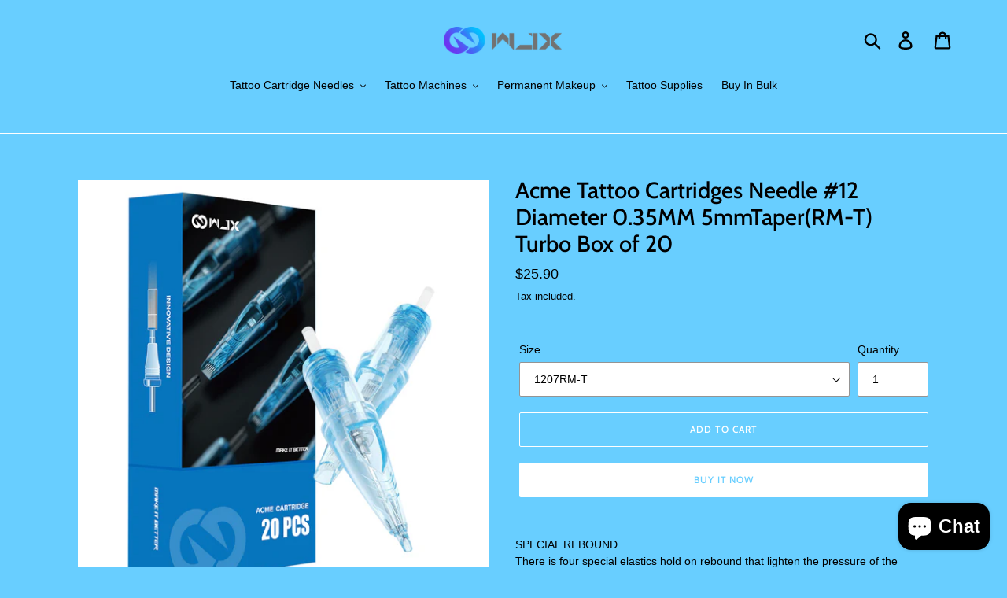

--- FILE ---
content_type: text/html; charset=utf-8
request_url: https://www.wjxtattoo.com/products/wjx-tattoo-cartridges-curved-magnum-5-0mm-taper-turbo-1207rm-t
body_size: 23186
content:
<!doctype html>
<html class="no-js" lang="en">
<head>
  <meta charset="utf-8">
  <meta http-equiv="X-UA-Compatible" content="IE=edge,chrome=1">
  <meta name="viewport" content="width=device-width,initial-scale=1">
  <meta name="theme-color" content="#ffffff">
  <link rel="canonical" href="https://www.wjxtattoo.com/products/wjx-tattoo-cartridges-curved-magnum-5-0mm-taper-turbo-1207rm-t"><link rel="shortcut icon" href="//www.wjxtattoo.com/cdn/shop/files/wjx-logo_32x32.jpg?v=1749117815" type="image/png"><title>Acme Tattoo Cartridges Needle #12 Diameter 0.35MM 5mmTaper(RM-T) Turbo
&ndash; Wjx Tattoo- Cartridges Needles</title><meta name="description" content="SPECIAL REBOUNDThere is four special elastics hold on rebound that lighten the pressure of the needle bar, working silence. Medical Grade LG PCThe frame made by PC polycarbonate, Polycarbonate is colorless, transparent, heat resistant, impact resistant, flame retardant, BI grade, and has good mechanical properties at n"><!-- /snippets/social-meta-tags.liquid -->




<meta property="og:site_name" content="Wjx Tattoo- Cartridges Needles">
<meta property="og:url" content="https://www.wjxtattoo.com/products/wjx-tattoo-cartridges-curved-magnum-5-0mm-taper-turbo-1207rm-t">
<meta property="og:title" content="Acme Tattoo Cartridges  Needle #12 Diameter 0.35MM 5mmTaper(RM-T) Turbo Box of 20">
<meta property="og:type" content="product">
<meta property="og:description" content="SPECIAL REBOUNDThere is four special elastics hold on rebound that lighten the pressure of the needle bar, working silence. Medical Grade LG PCThe frame made by PC polycarbonate, Polycarbonate is colorless, transparent, heat resistant, impact resistant, flame retardant, BI grade, and has good mechanical properties at n">

  <meta property="og:price:amount" content="25.90">
  <meta property="og:price:currency" content="USD">

<meta property="og:image" content="http://www.wjxtattoo.com/cdn/shop/files/Acme_1200x1200.jpg?v=1752139624"><meta property="og:image" content="http://www.wjxtattoo.com/cdn/shop/products/RM-T_1200x1200.jpg?v=1752139306"><meta property="og:image" content="http://www.wjxtattoo.com/cdn/shop/products/wjx_-turbo_abb6b01e-442f-469c-93ff-32eebc8d6b7b_1200x1200.jpg?v=1752139306">
<meta property="og:image:secure_url" content="https://www.wjxtattoo.com/cdn/shop/files/Acme_1200x1200.jpg?v=1752139624"><meta property="og:image:secure_url" content="https://www.wjxtattoo.com/cdn/shop/products/RM-T_1200x1200.jpg?v=1752139306"><meta property="og:image:secure_url" content="https://www.wjxtattoo.com/cdn/shop/products/wjx_-turbo_abb6b01e-442f-469c-93ff-32eebc8d6b7b_1200x1200.jpg?v=1752139306">


<meta name="twitter:card" content="summary_large_image">
<meta name="twitter:title" content="Acme Tattoo Cartridges  Needle #12 Diameter 0.35MM 5mmTaper(RM-T) Turbo Box of 20">
<meta name="twitter:description" content="SPECIAL REBOUNDThere is four special elastics hold on rebound that lighten the pressure of the needle bar, working silence. Medical Grade LG PCThe frame made by PC polycarbonate, Polycarbonate is colorless, transparent, heat resistant, impact resistant, flame retardant, BI grade, and has good mechanical properties at n">


  <link href="//www.wjxtattoo.com/cdn/shop/t/13/assets/theme.scss.css?v=76181093298767109661765240972" rel="stylesheet" type="text/css" media="all" />

  <script>
    var theme = {
      strings: {
        addToCart: "Add to cart",
        soldOut: "Sold out",
        unavailable: "Unavailable",
        regularPrice: "Regular price",
        sale: "Sale",
        showMore: "Show More",
        showLess: "Show Less",
        addressError: "Error looking up that address",
        addressNoResults: "No results for that address",
        addressQueryLimit: "You have exceeded the Google API usage limit. Consider upgrading to a \u003ca href=\"https:\/\/developers.google.com\/maps\/premium\/usage-limits\"\u003ePremium Plan\u003c\/a\u003e.",
        authError: "There was a problem authenticating your Google Maps account.",
        newWindow: "Opens in a new window.",
        external: "Opens external website.",
        newWindowExternal: "Opens external website in a new window.",
        quantityMinimumMessage: "Quantity must be 1 or more"
      },
      moneyFormat: "${{amount}}"
    }

    document.documentElement.className = document.documentElement.className.replace('no-js', 'js');
  </script><script src="//www.wjxtattoo.com/cdn/shop/t/13/assets/lazysizes.js?v=94224023136283657951614653038" async="async"></script>
  <script src="//www.wjxtattoo.com/cdn/shop/t/13/assets/vendor.js?v=12001839194546984181614653040" defer="defer"></script>
  <script src="//www.wjxtattoo.com/cdn/shop/t/13/assets/theme.js?v=99281006232150938161639422840" defer="defer"></script>

  <script>window.performance && window.performance.mark && window.performance.mark('shopify.content_for_header.start');</script><meta id="shopify-digital-wallet" name="shopify-digital-wallet" content="/10015965250/digital_wallets/dialog">
<meta name="shopify-checkout-api-token" content="3357baea88ae8111fafa7b32c077207c">
<meta id="in-context-paypal-metadata" data-shop-id="10015965250" data-venmo-supported="false" data-environment="production" data-locale="en_US" data-paypal-v4="true" data-currency="USD">
<link rel="alternate" type="application/json+oembed" href="https://www.wjxtattoo.com/products/wjx-tattoo-cartridges-curved-magnum-5-0mm-taper-turbo-1207rm-t.oembed">
<script async="async" src="/checkouts/internal/preloads.js?locale=en-US"></script>
<script id="shopify-features" type="application/json">{"accessToken":"3357baea88ae8111fafa7b32c077207c","betas":["rich-media-storefront-analytics"],"domain":"www.wjxtattoo.com","predictiveSearch":true,"shopId":10015965250,"locale":"en"}</script>
<script>var Shopify = Shopify || {};
Shopify.shop = "mstattoosupply.myshopify.com";
Shopify.locale = "en";
Shopify.currency = {"active":"USD","rate":"1.0"};
Shopify.country = "US";
Shopify.theme = {"name":"preparation","id":120134828098,"schema_name":"Debut","schema_version":"12.0.0","theme_store_id":796,"role":"main"};
Shopify.theme.handle = "null";
Shopify.theme.style = {"id":null,"handle":null};
Shopify.cdnHost = "www.wjxtattoo.com/cdn";
Shopify.routes = Shopify.routes || {};
Shopify.routes.root = "/";</script>
<script type="module">!function(o){(o.Shopify=o.Shopify||{}).modules=!0}(window);</script>
<script>!function(o){function n(){var o=[];function n(){o.push(Array.prototype.slice.apply(arguments))}return n.q=o,n}var t=o.Shopify=o.Shopify||{};t.loadFeatures=n(),t.autoloadFeatures=n()}(window);</script>
<script id="shop-js-analytics" type="application/json">{"pageType":"product"}</script>
<script defer="defer" async type="module" src="//www.wjxtattoo.com/cdn/shopifycloud/shop-js/modules/v2/client.init-shop-cart-sync_BT-GjEfc.en.esm.js"></script>
<script defer="defer" async type="module" src="//www.wjxtattoo.com/cdn/shopifycloud/shop-js/modules/v2/chunk.common_D58fp_Oc.esm.js"></script>
<script defer="defer" async type="module" src="//www.wjxtattoo.com/cdn/shopifycloud/shop-js/modules/v2/chunk.modal_xMitdFEc.esm.js"></script>
<script type="module">
  await import("//www.wjxtattoo.com/cdn/shopifycloud/shop-js/modules/v2/client.init-shop-cart-sync_BT-GjEfc.en.esm.js");
await import("//www.wjxtattoo.com/cdn/shopifycloud/shop-js/modules/v2/chunk.common_D58fp_Oc.esm.js");
await import("//www.wjxtattoo.com/cdn/shopifycloud/shop-js/modules/v2/chunk.modal_xMitdFEc.esm.js");

  window.Shopify.SignInWithShop?.initShopCartSync?.({"fedCMEnabled":true,"windoidEnabled":true});

</script>
<script>(function() {
  var isLoaded = false;
  function asyncLoad() {
    if (isLoaded) return;
    isLoaded = true;
    var urls = ["\/\/shopify.privy.com\/widget.js?shop=mstattoosupply.myshopify.com","\/\/cdn.shopify.com\/proxy\/d3ae7cb3f90729dc3e8bfe458042ba86c2a9d523f0124c9f072620404c365486\/api.goaffpro.com\/loader.js?shop=mstattoosupply.myshopify.com\u0026sp-cache-control=cHVibGljLCBtYXgtYWdlPTkwMA","https:\/\/mds.oceanpayment.com\/assets\/shopifylogo\/klarna.js?shop=mstattoosupply.myshopify.com","https:\/\/s3.eu-west-1.amazonaws.com\/production-klarna-il-shopify-osm\/0b7fe7c4a98ef8166eeafee767bc667686567a25\/mstattoosupply.myshopify.com-1763451870476.js?shop=mstattoosupply.myshopify.com"];
    for (var i = 0; i < urls.length; i++) {
      var s = document.createElement('script');
      s.type = 'text/javascript';
      s.async = true;
      s.src = urls[i];
      var x = document.getElementsByTagName('script')[0];
      x.parentNode.insertBefore(s, x);
    }
  };
  if(window.attachEvent) {
    window.attachEvent('onload', asyncLoad);
  } else {
    window.addEventListener('load', asyncLoad, false);
  }
})();</script>
<script id="__st">var __st={"a":10015965250,"offset":28800,"reqid":"c5cb9784-1a54-4c16-8a84-0570b209ee1c-1769078120","pageurl":"www.wjxtattoo.com\/products\/wjx-tattoo-cartridges-curved-magnum-5-0mm-taper-turbo-1207rm-t","u":"068068de8650","p":"product","rtyp":"product","rid":4163479863362};</script>
<script>window.ShopifyPaypalV4VisibilityTracking = true;</script>
<script id="captcha-bootstrap">!function(){'use strict';const t='contact',e='account',n='new_comment',o=[[t,t],['blogs',n],['comments',n],[t,'customer']],c=[[e,'customer_login'],[e,'guest_login'],[e,'recover_customer_password'],[e,'create_customer']],r=t=>t.map((([t,e])=>`form[action*='/${t}']:not([data-nocaptcha='true']) input[name='form_type'][value='${e}']`)).join(','),a=t=>()=>t?[...document.querySelectorAll(t)].map((t=>t.form)):[];function s(){const t=[...o],e=r(t);return a(e)}const i='password',u='form_key',d=['recaptcha-v3-token','g-recaptcha-response','h-captcha-response',i],f=()=>{try{return window.sessionStorage}catch{return}},m='__shopify_v',_=t=>t.elements[u];function p(t,e,n=!1){try{const o=window.sessionStorage,c=JSON.parse(o.getItem(e)),{data:r}=function(t){const{data:e,action:n}=t;return t[m]||n?{data:e,action:n}:{data:t,action:n}}(c);for(const[e,n]of Object.entries(r))t.elements[e]&&(t.elements[e].value=n);n&&o.removeItem(e)}catch(o){console.error('form repopulation failed',{error:o})}}const l='form_type',E='cptcha';function T(t){t.dataset[E]=!0}const w=window,h=w.document,L='Shopify',v='ce_forms',y='captcha';let A=!1;((t,e)=>{const n=(g='f06e6c50-85a8-45c8-87d0-21a2b65856fe',I='https://cdn.shopify.com/shopifycloud/storefront-forms-hcaptcha/ce_storefront_forms_captcha_hcaptcha.v1.5.2.iife.js',D={infoText:'Protected by hCaptcha',privacyText:'Privacy',termsText:'Terms'},(t,e,n)=>{const o=w[L][v],c=o.bindForm;if(c)return c(t,g,e,D).then(n);var r;o.q.push([[t,g,e,D],n]),r=I,A||(h.body.append(Object.assign(h.createElement('script'),{id:'captcha-provider',async:!0,src:r})),A=!0)});var g,I,D;w[L]=w[L]||{},w[L][v]=w[L][v]||{},w[L][v].q=[],w[L][y]=w[L][y]||{},w[L][y].protect=function(t,e){n(t,void 0,e),T(t)},Object.freeze(w[L][y]),function(t,e,n,w,h,L){const[v,y,A,g]=function(t,e,n){const i=e?o:[],u=t?c:[],d=[...i,...u],f=r(d),m=r(i),_=r(d.filter((([t,e])=>n.includes(e))));return[a(f),a(m),a(_),s()]}(w,h,L),I=t=>{const e=t.target;return e instanceof HTMLFormElement?e:e&&e.form},D=t=>v().includes(t);t.addEventListener('submit',(t=>{const e=I(t);if(!e)return;const n=D(e)&&!e.dataset.hcaptchaBound&&!e.dataset.recaptchaBound,o=_(e),c=g().includes(e)&&(!o||!o.value);(n||c)&&t.preventDefault(),c&&!n&&(function(t){try{if(!f())return;!function(t){const e=f();if(!e)return;const n=_(t);if(!n)return;const o=n.value;o&&e.removeItem(o)}(t);const e=Array.from(Array(32),(()=>Math.random().toString(36)[2])).join('');!function(t,e){_(t)||t.append(Object.assign(document.createElement('input'),{type:'hidden',name:u})),t.elements[u].value=e}(t,e),function(t,e){const n=f();if(!n)return;const o=[...t.querySelectorAll(`input[type='${i}']`)].map((({name:t})=>t)),c=[...d,...o],r={};for(const[a,s]of new FormData(t).entries())c.includes(a)||(r[a]=s);n.setItem(e,JSON.stringify({[m]:1,action:t.action,data:r}))}(t,e)}catch(e){console.error('failed to persist form',e)}}(e),e.submit())}));const S=(t,e)=>{t&&!t.dataset[E]&&(n(t,e.some((e=>e===t))),T(t))};for(const o of['focusin','change'])t.addEventListener(o,(t=>{const e=I(t);D(e)&&S(e,y())}));const B=e.get('form_key'),M=e.get(l),P=B&&M;t.addEventListener('DOMContentLoaded',(()=>{const t=y();if(P)for(const e of t)e.elements[l].value===M&&p(e,B);[...new Set([...A(),...v().filter((t=>'true'===t.dataset.shopifyCaptcha))])].forEach((e=>S(e,t)))}))}(h,new URLSearchParams(w.location.search),n,t,e,['guest_login'])})(!0,!0)}();</script>
<script integrity="sha256-4kQ18oKyAcykRKYeNunJcIwy7WH5gtpwJnB7kiuLZ1E=" data-source-attribution="shopify.loadfeatures" defer="defer" src="//www.wjxtattoo.com/cdn/shopifycloud/storefront/assets/storefront/load_feature-a0a9edcb.js" crossorigin="anonymous"></script>
<script data-source-attribution="shopify.dynamic_checkout.dynamic.init">var Shopify=Shopify||{};Shopify.PaymentButton=Shopify.PaymentButton||{isStorefrontPortableWallets:!0,init:function(){window.Shopify.PaymentButton.init=function(){};var t=document.createElement("script");t.src="https://www.wjxtattoo.com/cdn/shopifycloud/portable-wallets/latest/portable-wallets.en.js",t.type="module",document.head.appendChild(t)}};
</script>
<script data-source-attribution="shopify.dynamic_checkout.buyer_consent">
  function portableWalletsHideBuyerConsent(e){var t=document.getElementById("shopify-buyer-consent"),n=document.getElementById("shopify-subscription-policy-button");t&&n&&(t.classList.add("hidden"),t.setAttribute("aria-hidden","true"),n.removeEventListener("click",e))}function portableWalletsShowBuyerConsent(e){var t=document.getElementById("shopify-buyer-consent"),n=document.getElementById("shopify-subscription-policy-button");t&&n&&(t.classList.remove("hidden"),t.removeAttribute("aria-hidden"),n.addEventListener("click",e))}window.Shopify?.PaymentButton&&(window.Shopify.PaymentButton.hideBuyerConsent=portableWalletsHideBuyerConsent,window.Shopify.PaymentButton.showBuyerConsent=portableWalletsShowBuyerConsent);
</script>
<script>
  function portableWalletsCleanup(e){e&&e.src&&console.error("Failed to load portable wallets script "+e.src);var t=document.querySelectorAll("shopify-accelerated-checkout .shopify-payment-button__skeleton, shopify-accelerated-checkout-cart .wallet-cart-button__skeleton"),e=document.getElementById("shopify-buyer-consent");for(let e=0;e<t.length;e++)t[e].remove();e&&e.remove()}function portableWalletsNotLoadedAsModule(e){e instanceof ErrorEvent&&"string"==typeof e.message&&e.message.includes("import.meta")&&"string"==typeof e.filename&&e.filename.includes("portable-wallets")&&(window.removeEventListener("error",portableWalletsNotLoadedAsModule),window.Shopify.PaymentButton.failedToLoad=e,"loading"===document.readyState?document.addEventListener("DOMContentLoaded",window.Shopify.PaymentButton.init):window.Shopify.PaymentButton.init())}window.addEventListener("error",portableWalletsNotLoadedAsModule);
</script>

<script type="module" src="https://www.wjxtattoo.com/cdn/shopifycloud/portable-wallets/latest/portable-wallets.en.js" onError="portableWalletsCleanup(this)" crossorigin="anonymous"></script>
<script nomodule>
  document.addEventListener("DOMContentLoaded", portableWalletsCleanup);
</script>

<script id='scb4127' type='text/javascript' async='' src='https://www.wjxtattoo.com/cdn/shopifycloud/privacy-banner/storefront-banner.js'></script><link id="shopify-accelerated-checkout-styles" rel="stylesheet" media="screen" href="https://www.wjxtattoo.com/cdn/shopifycloud/portable-wallets/latest/accelerated-checkout-backwards-compat.css" crossorigin="anonymous">
<style id="shopify-accelerated-checkout-cart">
        #shopify-buyer-consent {
  margin-top: 1em;
  display: inline-block;
  width: 100%;
}

#shopify-buyer-consent.hidden {
  display: none;
}

#shopify-subscription-policy-button {
  background: none;
  border: none;
  padding: 0;
  text-decoration: underline;
  font-size: inherit;
  cursor: pointer;
}

#shopify-subscription-policy-button::before {
  box-shadow: none;
}

      </style>

<script>window.performance && window.performance.mark && window.performance.mark('shopify.content_for_header.end');</script>

                <script src="https://cdn.shopify.com/extensions/e8878072-2f6b-4e89-8082-94b04320908d/inbox-1254/assets/inbox-chat-loader.js" type="text/javascript" defer="defer"></script>
<link href="https://monorail-edge.shopifysvc.com" rel="dns-prefetch">
<script>(function(){if ("sendBeacon" in navigator && "performance" in window) {try {var session_token_from_headers = performance.getEntriesByType('navigation')[0].serverTiming.find(x => x.name == '_s').description;} catch {var session_token_from_headers = undefined;}var session_cookie_matches = document.cookie.match(/_shopify_s=([^;]*)/);var session_token_from_cookie = session_cookie_matches && session_cookie_matches.length === 2 ? session_cookie_matches[1] : "";var session_token = session_token_from_headers || session_token_from_cookie || "";function handle_abandonment_event(e) {var entries = performance.getEntries().filter(function(entry) {return /monorail-edge.shopifysvc.com/.test(entry.name);});if (!window.abandonment_tracked && entries.length === 0) {window.abandonment_tracked = true;var currentMs = Date.now();var navigation_start = performance.timing.navigationStart;var payload = {shop_id: 10015965250,url: window.location.href,navigation_start,duration: currentMs - navigation_start,session_token,page_type: "product"};window.navigator.sendBeacon("https://monorail-edge.shopifysvc.com/v1/produce", JSON.stringify({schema_id: "online_store_buyer_site_abandonment/1.1",payload: payload,metadata: {event_created_at_ms: currentMs,event_sent_at_ms: currentMs}}));}}window.addEventListener('pagehide', handle_abandonment_event);}}());</script>
<script id="web-pixels-manager-setup">(function e(e,d,r,n,o){if(void 0===o&&(o={}),!Boolean(null===(a=null===(i=window.Shopify)||void 0===i?void 0:i.analytics)||void 0===a?void 0:a.replayQueue)){var i,a;window.Shopify=window.Shopify||{};var t=window.Shopify;t.analytics=t.analytics||{};var s=t.analytics;s.replayQueue=[],s.publish=function(e,d,r){return s.replayQueue.push([e,d,r]),!0};try{self.performance.mark("wpm:start")}catch(e){}var l=function(){var e={modern:/Edge?\/(1{2}[4-9]|1[2-9]\d|[2-9]\d{2}|\d{4,})\.\d+(\.\d+|)|Firefox\/(1{2}[4-9]|1[2-9]\d|[2-9]\d{2}|\d{4,})\.\d+(\.\d+|)|Chrom(ium|e)\/(9{2}|\d{3,})\.\d+(\.\d+|)|(Maci|X1{2}).+ Version\/(15\.\d+|(1[6-9]|[2-9]\d|\d{3,})\.\d+)([,.]\d+|)( \(\w+\)|)( Mobile\/\w+|) Safari\/|Chrome.+OPR\/(9{2}|\d{3,})\.\d+\.\d+|(CPU[ +]OS|iPhone[ +]OS|CPU[ +]iPhone|CPU IPhone OS|CPU iPad OS)[ +]+(15[._]\d+|(1[6-9]|[2-9]\d|\d{3,})[._]\d+)([._]\d+|)|Android:?[ /-](13[3-9]|1[4-9]\d|[2-9]\d{2}|\d{4,})(\.\d+|)(\.\d+|)|Android.+Firefox\/(13[5-9]|1[4-9]\d|[2-9]\d{2}|\d{4,})\.\d+(\.\d+|)|Android.+Chrom(ium|e)\/(13[3-9]|1[4-9]\d|[2-9]\d{2}|\d{4,})\.\d+(\.\d+|)|SamsungBrowser\/([2-9]\d|\d{3,})\.\d+/,legacy:/Edge?\/(1[6-9]|[2-9]\d|\d{3,})\.\d+(\.\d+|)|Firefox\/(5[4-9]|[6-9]\d|\d{3,})\.\d+(\.\d+|)|Chrom(ium|e)\/(5[1-9]|[6-9]\d|\d{3,})\.\d+(\.\d+|)([\d.]+$|.*Safari\/(?![\d.]+ Edge\/[\d.]+$))|(Maci|X1{2}).+ Version\/(10\.\d+|(1[1-9]|[2-9]\d|\d{3,})\.\d+)([,.]\d+|)( \(\w+\)|)( Mobile\/\w+|) Safari\/|Chrome.+OPR\/(3[89]|[4-9]\d|\d{3,})\.\d+\.\d+|(CPU[ +]OS|iPhone[ +]OS|CPU[ +]iPhone|CPU IPhone OS|CPU iPad OS)[ +]+(10[._]\d+|(1[1-9]|[2-9]\d|\d{3,})[._]\d+)([._]\d+|)|Android:?[ /-](13[3-9]|1[4-9]\d|[2-9]\d{2}|\d{4,})(\.\d+|)(\.\d+|)|Mobile Safari.+OPR\/([89]\d|\d{3,})\.\d+\.\d+|Android.+Firefox\/(13[5-9]|1[4-9]\d|[2-9]\d{2}|\d{4,})\.\d+(\.\d+|)|Android.+Chrom(ium|e)\/(13[3-9]|1[4-9]\d|[2-9]\d{2}|\d{4,})\.\d+(\.\d+|)|Android.+(UC? ?Browser|UCWEB|U3)[ /]?(15\.([5-9]|\d{2,})|(1[6-9]|[2-9]\d|\d{3,})\.\d+)\.\d+|SamsungBrowser\/(5\.\d+|([6-9]|\d{2,})\.\d+)|Android.+MQ{2}Browser\/(14(\.(9|\d{2,})|)|(1[5-9]|[2-9]\d|\d{3,})(\.\d+|))(\.\d+|)|K[Aa][Ii]OS\/(3\.\d+|([4-9]|\d{2,})\.\d+)(\.\d+|)/},d=e.modern,r=e.legacy,n=navigator.userAgent;return n.match(d)?"modern":n.match(r)?"legacy":"unknown"}(),u="modern"===l?"modern":"legacy",c=(null!=n?n:{modern:"",legacy:""})[u],f=function(e){return[e.baseUrl,"/wpm","/b",e.hashVersion,"modern"===e.buildTarget?"m":"l",".js"].join("")}({baseUrl:d,hashVersion:r,buildTarget:u}),m=function(e){var d=e.version,r=e.bundleTarget,n=e.surface,o=e.pageUrl,i=e.monorailEndpoint;return{emit:function(e){var a=e.status,t=e.errorMsg,s=(new Date).getTime(),l=JSON.stringify({metadata:{event_sent_at_ms:s},events:[{schema_id:"web_pixels_manager_load/3.1",payload:{version:d,bundle_target:r,page_url:o,status:a,surface:n,error_msg:t},metadata:{event_created_at_ms:s}}]});if(!i)return console&&console.warn&&console.warn("[Web Pixels Manager] No Monorail endpoint provided, skipping logging."),!1;try{return self.navigator.sendBeacon.bind(self.navigator)(i,l)}catch(e){}var u=new XMLHttpRequest;try{return u.open("POST",i,!0),u.setRequestHeader("Content-Type","text/plain"),u.send(l),!0}catch(e){return console&&console.warn&&console.warn("[Web Pixels Manager] Got an unhandled error while logging to Monorail."),!1}}}}({version:r,bundleTarget:l,surface:e.surface,pageUrl:self.location.href,monorailEndpoint:e.monorailEndpoint});try{o.browserTarget=l,function(e){var d=e.src,r=e.async,n=void 0===r||r,o=e.onload,i=e.onerror,a=e.sri,t=e.scriptDataAttributes,s=void 0===t?{}:t,l=document.createElement("script"),u=document.querySelector("head"),c=document.querySelector("body");if(l.async=n,l.src=d,a&&(l.integrity=a,l.crossOrigin="anonymous"),s)for(var f in s)if(Object.prototype.hasOwnProperty.call(s,f))try{l.dataset[f]=s[f]}catch(e){}if(o&&l.addEventListener("load",o),i&&l.addEventListener("error",i),u)u.appendChild(l);else{if(!c)throw new Error("Did not find a head or body element to append the script");c.appendChild(l)}}({src:f,async:!0,onload:function(){if(!function(){var e,d;return Boolean(null===(d=null===(e=window.Shopify)||void 0===e?void 0:e.analytics)||void 0===d?void 0:d.initialized)}()){var d=window.webPixelsManager.init(e)||void 0;if(d){var r=window.Shopify.analytics;r.replayQueue.forEach((function(e){var r=e[0],n=e[1],o=e[2];d.publishCustomEvent(r,n,o)})),r.replayQueue=[],r.publish=d.publishCustomEvent,r.visitor=d.visitor,r.initialized=!0}}},onerror:function(){return m.emit({status:"failed",errorMsg:"".concat(f," has failed to load")})},sri:function(e){var d=/^sha384-[A-Za-z0-9+/=]+$/;return"string"==typeof e&&d.test(e)}(c)?c:"",scriptDataAttributes:o}),m.emit({status:"loading"})}catch(e){m.emit({status:"failed",errorMsg:(null==e?void 0:e.message)||"Unknown error"})}}})({shopId: 10015965250,storefrontBaseUrl: "https://www.wjxtattoo.com",extensionsBaseUrl: "https://extensions.shopifycdn.com/cdn/shopifycloud/web-pixels-manager",monorailEndpoint: "https://monorail-edge.shopifysvc.com/unstable/produce_batch",surface: "storefront-renderer",enabledBetaFlags: ["2dca8a86"],webPixelsConfigList: [{"id":"1234305090","configuration":"{\"shop\":\"mstattoosupply.myshopify.com\",\"cookie_duration\":\"604800\",\"first_touch_or_last\":\"last_touch\",\"goaffpro_identifiers\":\"gfp_ref,ref,aff,wpam_id,click_id\",\"ignore_ad_clicks\":\"false\"}","eventPayloadVersion":"v1","runtimeContext":"STRICT","scriptVersion":"a74598cb423e21a6befc33d5db5fba42","type":"APP","apiClientId":2744533,"privacyPurposes":["ANALYTICS","MARKETING"],"dataSharingAdjustments":{"protectedCustomerApprovalScopes":["read_customer_address","read_customer_email","read_customer_name","read_customer_personal_data","read_customer_phone"]}},{"id":"707395650","configuration":"{\"config\":\"{\\\"google_tag_ids\\\":[\\\"G-X280Z9DTFF\\\",\\\"G-2EPKGSHT7V\\\"],\\\"target_country\\\":\\\"US\\\",\\\"gtag_events\\\":[{\\\"type\\\":\\\"search\\\",\\\"action_label\\\":[\\\"G-X280Z9DTFF\\\",\\\"G-2EPKGSHT7V\\\"]},{\\\"type\\\":\\\"begin_checkout\\\",\\\"action_label\\\":[\\\"G-X280Z9DTFF\\\",\\\"G-2EPKGSHT7V\\\"]},{\\\"type\\\":\\\"view_item\\\",\\\"action_label\\\":[\\\"G-X280Z9DTFF\\\",\\\"G-2EPKGSHT7V\\\"]},{\\\"type\\\":\\\"purchase\\\",\\\"action_label\\\":[\\\"G-X280Z9DTFF\\\",\\\"G-2EPKGSHT7V\\\"]},{\\\"type\\\":\\\"page_view\\\",\\\"action_label\\\":[\\\"G-X280Z9DTFF\\\",\\\"G-2EPKGSHT7V\\\"]},{\\\"type\\\":\\\"add_payment_info\\\",\\\"action_label\\\":[\\\"G-X280Z9DTFF\\\",\\\"G-2EPKGSHT7V\\\"]},{\\\"type\\\":\\\"add_to_cart\\\",\\\"action_label\\\":[\\\"G-X280Z9DTFF\\\",\\\"G-2EPKGSHT7V\\\"]}],\\\"enable_monitoring_mode\\\":false}\"}","eventPayloadVersion":"v1","runtimeContext":"OPEN","scriptVersion":"b2a88bafab3e21179ed38636efcd8a93","type":"APP","apiClientId":1780363,"privacyPurposes":[],"dataSharingAdjustments":{"protectedCustomerApprovalScopes":["read_customer_address","read_customer_email","read_customer_name","read_customer_personal_data","read_customer_phone"]}},{"id":"84967490","eventPayloadVersion":"v1","runtimeContext":"LAX","scriptVersion":"1","type":"CUSTOM","privacyPurposes":["ANALYTICS"],"name":"Google Analytics tag (migrated)"},{"id":"shopify-app-pixel","configuration":"{}","eventPayloadVersion":"v1","runtimeContext":"STRICT","scriptVersion":"0450","apiClientId":"shopify-pixel","type":"APP","privacyPurposes":["ANALYTICS","MARKETING"]},{"id":"shopify-custom-pixel","eventPayloadVersion":"v1","runtimeContext":"LAX","scriptVersion":"0450","apiClientId":"shopify-pixel","type":"CUSTOM","privacyPurposes":["ANALYTICS","MARKETING"]}],isMerchantRequest: false,initData: {"shop":{"name":"Wjx Tattoo- Cartridges Needles","paymentSettings":{"currencyCode":"USD"},"myshopifyDomain":"mstattoosupply.myshopify.com","countryCode":"CN","storefrontUrl":"https:\/\/www.wjxtattoo.com"},"customer":null,"cart":null,"checkout":null,"productVariants":[{"price":{"amount":25.9,"currencyCode":"USD"},"product":{"title":"Acme Tattoo Cartridges  Needle #12 Diameter 0.35MM 5mmTaper(RM-T) Turbo Box of 20","vendor":"Wjx Tattoo- Cartridges Needles","id":"4163479863362","untranslatedTitle":"Acme Tattoo Cartridges  Needle #12 Diameter 0.35MM 5mmTaper(RM-T) Turbo Box of 20","url":"\/products\/wjx-tattoo-cartridges-curved-magnum-5-0mm-taper-turbo-1207rm-t","type":"tattoo cartridge"},"id":"32683205820482","image":{"src":"\/\/www.wjxtattoo.com\/cdn\/shop\/files\/Acme.jpg?v=1752139624"},"sku":"1-WJX-1207RM-T","title":"1207RM-T","untranslatedTitle":"1207RM-T"},{"price":{"amount":25.9,"currencyCode":"USD"},"product":{"title":"Acme Tattoo Cartridges  Needle #12 Diameter 0.35MM 5mmTaper(RM-T) Turbo Box of 20","vendor":"Wjx Tattoo- Cartridges Needles","id":"4163479863362","untranslatedTitle":"Acme Tattoo Cartridges  Needle #12 Diameter 0.35MM 5mmTaper(RM-T) Turbo Box of 20","url":"\/products\/wjx-tattoo-cartridges-curved-magnum-5-0mm-taper-turbo-1207rm-t","type":"tattoo cartridge"},"id":"32683205853250","image":{"src":"\/\/www.wjxtattoo.com\/cdn\/shop\/files\/Acme.jpg?v=1752139624"},"sku":"1-WJX-1209RM-T","title":"1209RM-T","untranslatedTitle":"1209RM-T"},{"price":{"amount":27.9,"currencyCode":"USD"},"product":{"title":"Acme Tattoo Cartridges  Needle #12 Diameter 0.35MM 5mmTaper(RM-T) Turbo Box of 20","vendor":"Wjx Tattoo- Cartridges Needles","id":"4163479863362","untranslatedTitle":"Acme Tattoo Cartridges  Needle #12 Diameter 0.35MM 5mmTaper(RM-T) Turbo Box of 20","url":"\/products\/wjx-tattoo-cartridges-curved-magnum-5-0mm-taper-turbo-1207rm-t","type":"tattoo cartridge"},"id":"32683205886018","image":{"src":"\/\/www.wjxtattoo.com\/cdn\/shop\/files\/Acme.jpg?v=1752139624"},"sku":"1-WJX-1211RM-T","title":"1211RM-T","untranslatedTitle":"1211RM-T"},{"price":{"amount":27.9,"currencyCode":"USD"},"product":{"title":"Acme Tattoo Cartridges  Needle #12 Diameter 0.35MM 5mmTaper(RM-T) Turbo Box of 20","vendor":"Wjx Tattoo- Cartridges Needles","id":"4163479863362","untranslatedTitle":"Acme Tattoo Cartridges  Needle #12 Diameter 0.35MM 5mmTaper(RM-T) Turbo Box of 20","url":"\/products\/wjx-tattoo-cartridges-curved-magnum-5-0mm-taper-turbo-1207rm-t","type":"tattoo cartridge"},"id":"32683205918786","image":{"src":"\/\/www.wjxtattoo.com\/cdn\/shop\/files\/Acme.jpg?v=1752139624"},"sku":"1-WJX-1213RM-T","title":"1213RM-T","untranslatedTitle":"1213RM-T"},{"price":{"amount":27.9,"currencyCode":"USD"},"product":{"title":"Acme Tattoo Cartridges  Needle #12 Diameter 0.35MM 5mmTaper(RM-T) Turbo Box of 20","vendor":"Wjx Tattoo- Cartridges Needles","id":"4163479863362","untranslatedTitle":"Acme Tattoo Cartridges  Needle #12 Diameter 0.35MM 5mmTaper(RM-T) Turbo Box of 20","url":"\/products\/wjx-tattoo-cartridges-curved-magnum-5-0mm-taper-turbo-1207rm-t","type":"tattoo cartridge"},"id":"32683205951554","image":{"src":"\/\/www.wjxtattoo.com\/cdn\/shop\/files\/Acme.jpg?v=1752139624"},"sku":"1-WJX-1215RM-T","title":"1215RM-T","untranslatedTitle":"1215RM-T"}],"purchasingCompany":null},},"https://www.wjxtattoo.com/cdn","fcfee988w5aeb613cpc8e4bc33m6693e112",{"modern":"","legacy":""},{"shopId":"10015965250","storefrontBaseUrl":"https:\/\/www.wjxtattoo.com","extensionBaseUrl":"https:\/\/extensions.shopifycdn.com\/cdn\/shopifycloud\/web-pixels-manager","surface":"storefront-renderer","enabledBetaFlags":"[\"2dca8a86\"]","isMerchantRequest":"false","hashVersion":"fcfee988w5aeb613cpc8e4bc33m6693e112","publish":"custom","events":"[[\"page_viewed\",{}],[\"product_viewed\",{\"productVariant\":{\"price\":{\"amount\":25.9,\"currencyCode\":\"USD\"},\"product\":{\"title\":\"Acme Tattoo Cartridges  Needle #12 Diameter 0.35MM 5mmTaper(RM-T) Turbo Box of 20\",\"vendor\":\"Wjx Tattoo- Cartridges Needles\",\"id\":\"4163479863362\",\"untranslatedTitle\":\"Acme Tattoo Cartridges  Needle #12 Diameter 0.35MM 5mmTaper(RM-T) Turbo Box of 20\",\"url\":\"\/products\/wjx-tattoo-cartridges-curved-magnum-5-0mm-taper-turbo-1207rm-t\",\"type\":\"tattoo cartridge\"},\"id\":\"32683205820482\",\"image\":{\"src\":\"\/\/www.wjxtattoo.com\/cdn\/shop\/files\/Acme.jpg?v=1752139624\"},\"sku\":\"1-WJX-1207RM-T\",\"title\":\"1207RM-T\",\"untranslatedTitle\":\"1207RM-T\"}}]]"});</script><script>
  window.ShopifyAnalytics = window.ShopifyAnalytics || {};
  window.ShopifyAnalytics.meta = window.ShopifyAnalytics.meta || {};
  window.ShopifyAnalytics.meta.currency = 'USD';
  var meta = {"product":{"id":4163479863362,"gid":"gid:\/\/shopify\/Product\/4163479863362","vendor":"Wjx Tattoo- Cartridges Needles","type":"tattoo cartridge","handle":"wjx-tattoo-cartridges-curved-magnum-5-0mm-taper-turbo-1207rm-t","variants":[{"id":32683205820482,"price":2590,"name":"Acme Tattoo Cartridges  Needle #12 Diameter 0.35MM 5mmTaper(RM-T) Turbo Box of 20 - 1207RM-T","public_title":"1207RM-T","sku":"1-WJX-1207RM-T"},{"id":32683205853250,"price":2590,"name":"Acme Tattoo Cartridges  Needle #12 Diameter 0.35MM 5mmTaper(RM-T) Turbo Box of 20 - 1209RM-T","public_title":"1209RM-T","sku":"1-WJX-1209RM-T"},{"id":32683205886018,"price":2790,"name":"Acme Tattoo Cartridges  Needle #12 Diameter 0.35MM 5mmTaper(RM-T) Turbo Box of 20 - 1211RM-T","public_title":"1211RM-T","sku":"1-WJX-1211RM-T"},{"id":32683205918786,"price":2790,"name":"Acme Tattoo Cartridges  Needle #12 Diameter 0.35MM 5mmTaper(RM-T) Turbo Box of 20 - 1213RM-T","public_title":"1213RM-T","sku":"1-WJX-1213RM-T"},{"id":32683205951554,"price":2790,"name":"Acme Tattoo Cartridges  Needle #12 Diameter 0.35MM 5mmTaper(RM-T) Turbo Box of 20 - 1215RM-T","public_title":"1215RM-T","sku":"1-WJX-1215RM-T"}],"remote":false},"page":{"pageType":"product","resourceType":"product","resourceId":4163479863362,"requestId":"c5cb9784-1a54-4c16-8a84-0570b209ee1c-1769078120"}};
  for (var attr in meta) {
    window.ShopifyAnalytics.meta[attr] = meta[attr];
  }
</script>
<script class="analytics">
  (function () {
    var customDocumentWrite = function(content) {
      var jquery = null;

      if (window.jQuery) {
        jquery = window.jQuery;
      } else if (window.Checkout && window.Checkout.$) {
        jquery = window.Checkout.$;
      }

      if (jquery) {
        jquery('body').append(content);
      }
    };

    var hasLoggedConversion = function(token) {
      if (token) {
        return document.cookie.indexOf('loggedConversion=' + token) !== -1;
      }
      return false;
    }

    var setCookieIfConversion = function(token) {
      if (token) {
        var twoMonthsFromNow = new Date(Date.now());
        twoMonthsFromNow.setMonth(twoMonthsFromNow.getMonth() + 2);

        document.cookie = 'loggedConversion=' + token + '; expires=' + twoMonthsFromNow;
      }
    }

    var trekkie = window.ShopifyAnalytics.lib = window.trekkie = window.trekkie || [];
    if (trekkie.integrations) {
      return;
    }
    trekkie.methods = [
      'identify',
      'page',
      'ready',
      'track',
      'trackForm',
      'trackLink'
    ];
    trekkie.factory = function(method) {
      return function() {
        var args = Array.prototype.slice.call(arguments);
        args.unshift(method);
        trekkie.push(args);
        return trekkie;
      };
    };
    for (var i = 0; i < trekkie.methods.length; i++) {
      var key = trekkie.methods[i];
      trekkie[key] = trekkie.factory(key);
    }
    trekkie.load = function(config) {
      trekkie.config = config || {};
      trekkie.config.initialDocumentCookie = document.cookie;
      var first = document.getElementsByTagName('script')[0];
      var script = document.createElement('script');
      script.type = 'text/javascript';
      script.onerror = function(e) {
        var scriptFallback = document.createElement('script');
        scriptFallback.type = 'text/javascript';
        scriptFallback.onerror = function(error) {
                var Monorail = {
      produce: function produce(monorailDomain, schemaId, payload) {
        var currentMs = new Date().getTime();
        var event = {
          schema_id: schemaId,
          payload: payload,
          metadata: {
            event_created_at_ms: currentMs,
            event_sent_at_ms: currentMs
          }
        };
        return Monorail.sendRequest("https://" + monorailDomain + "/v1/produce", JSON.stringify(event));
      },
      sendRequest: function sendRequest(endpointUrl, payload) {
        // Try the sendBeacon API
        if (window && window.navigator && typeof window.navigator.sendBeacon === 'function' && typeof window.Blob === 'function' && !Monorail.isIos12()) {
          var blobData = new window.Blob([payload], {
            type: 'text/plain'
          });

          if (window.navigator.sendBeacon(endpointUrl, blobData)) {
            return true;
          } // sendBeacon was not successful

        } // XHR beacon

        var xhr = new XMLHttpRequest();

        try {
          xhr.open('POST', endpointUrl);
          xhr.setRequestHeader('Content-Type', 'text/plain');
          xhr.send(payload);
        } catch (e) {
          console.log(e);
        }

        return false;
      },
      isIos12: function isIos12() {
        return window.navigator.userAgent.lastIndexOf('iPhone; CPU iPhone OS 12_') !== -1 || window.navigator.userAgent.lastIndexOf('iPad; CPU OS 12_') !== -1;
      }
    };
    Monorail.produce('monorail-edge.shopifysvc.com',
      'trekkie_storefront_load_errors/1.1',
      {shop_id: 10015965250,
      theme_id: 120134828098,
      app_name: "storefront",
      context_url: window.location.href,
      source_url: "//www.wjxtattoo.com/cdn/s/trekkie.storefront.1bbfab421998800ff09850b62e84b8915387986d.min.js"});

        };
        scriptFallback.async = true;
        scriptFallback.src = '//www.wjxtattoo.com/cdn/s/trekkie.storefront.1bbfab421998800ff09850b62e84b8915387986d.min.js';
        first.parentNode.insertBefore(scriptFallback, first);
      };
      script.async = true;
      script.src = '//www.wjxtattoo.com/cdn/s/trekkie.storefront.1bbfab421998800ff09850b62e84b8915387986d.min.js';
      first.parentNode.insertBefore(script, first);
    };
    trekkie.load(
      {"Trekkie":{"appName":"storefront","development":false,"defaultAttributes":{"shopId":10015965250,"isMerchantRequest":null,"themeId":120134828098,"themeCityHash":"9604415271550255402","contentLanguage":"en","currency":"USD","eventMetadataId":"12cc57b1-874c-4600-98ce-644c18220772"},"isServerSideCookieWritingEnabled":true,"monorailRegion":"shop_domain","enabledBetaFlags":["65f19447"]},"Session Attribution":{},"S2S":{"facebookCapiEnabled":true,"source":"trekkie-storefront-renderer","apiClientId":580111}}
    );

    var loaded = false;
    trekkie.ready(function() {
      if (loaded) return;
      loaded = true;

      window.ShopifyAnalytics.lib = window.trekkie;

      var originalDocumentWrite = document.write;
      document.write = customDocumentWrite;
      try { window.ShopifyAnalytics.merchantGoogleAnalytics.call(this); } catch(error) {};
      document.write = originalDocumentWrite;

      window.ShopifyAnalytics.lib.page(null,{"pageType":"product","resourceType":"product","resourceId":4163479863362,"requestId":"c5cb9784-1a54-4c16-8a84-0570b209ee1c-1769078120","shopifyEmitted":true});

      var match = window.location.pathname.match(/checkouts\/(.+)\/(thank_you|post_purchase)/)
      var token = match? match[1]: undefined;
      if (!hasLoggedConversion(token)) {
        setCookieIfConversion(token);
        window.ShopifyAnalytics.lib.track("Viewed Product",{"currency":"USD","variantId":32683205820482,"productId":4163479863362,"productGid":"gid:\/\/shopify\/Product\/4163479863362","name":"Acme Tattoo Cartridges  Needle #12 Diameter 0.35MM 5mmTaper(RM-T) Turbo Box of 20 - 1207RM-T","price":"25.90","sku":"1-WJX-1207RM-T","brand":"Wjx Tattoo- Cartridges Needles","variant":"1207RM-T","category":"tattoo cartridge","nonInteraction":true,"remote":false},undefined,undefined,{"shopifyEmitted":true});
      window.ShopifyAnalytics.lib.track("monorail:\/\/trekkie_storefront_viewed_product\/1.1",{"currency":"USD","variantId":32683205820482,"productId":4163479863362,"productGid":"gid:\/\/shopify\/Product\/4163479863362","name":"Acme Tattoo Cartridges  Needle #12 Diameter 0.35MM 5mmTaper(RM-T) Turbo Box of 20 - 1207RM-T","price":"25.90","sku":"1-WJX-1207RM-T","brand":"Wjx Tattoo- Cartridges Needles","variant":"1207RM-T","category":"tattoo cartridge","nonInteraction":true,"remote":false,"referer":"https:\/\/www.wjxtattoo.com\/products\/wjx-tattoo-cartridges-curved-magnum-5-0mm-taper-turbo-1207rm-t"});
      }
    });


        var eventsListenerScript = document.createElement('script');
        eventsListenerScript.async = true;
        eventsListenerScript.src = "//www.wjxtattoo.com/cdn/shopifycloud/storefront/assets/shop_events_listener-3da45d37.js";
        document.getElementsByTagName('head')[0].appendChild(eventsListenerScript);

})();</script>
  <script>
  if (!window.ga || (window.ga && typeof window.ga !== 'function')) {
    window.ga = function ga() {
      (window.ga.q = window.ga.q || []).push(arguments);
      if (window.Shopify && window.Shopify.analytics && typeof window.Shopify.analytics.publish === 'function') {
        window.Shopify.analytics.publish("ga_stub_called", {}, {sendTo: "google_osp_migration"});
      }
      console.error("Shopify's Google Analytics stub called with:", Array.from(arguments), "\nSee https://help.shopify.com/manual/promoting-marketing/pixels/pixel-migration#google for more information.");
    };
    if (window.Shopify && window.Shopify.analytics && typeof window.Shopify.analytics.publish === 'function') {
      window.Shopify.analytics.publish("ga_stub_initialized", {}, {sendTo: "google_osp_migration"});
    }
  }
</script>
<script
  defer
  src="https://www.wjxtattoo.com/cdn/shopifycloud/perf-kit/shopify-perf-kit-3.0.4.min.js"
  data-application="storefront-renderer"
  data-shop-id="10015965250"
  data-render-region="gcp-us-central1"
  data-page-type="product"
  data-theme-instance-id="120134828098"
  data-theme-name="Debut"
  data-theme-version="12.0.0"
  data-monorail-region="shop_domain"
  data-resource-timing-sampling-rate="10"
  data-shs="true"
  data-shs-beacon="true"
  data-shs-export-with-fetch="true"
  data-shs-logs-sample-rate="1"
  data-shs-beacon-endpoint="https://www.wjxtattoo.com/api/collect"
></script>
</head>
            
<!-- Google tag (gtag.js) -->
<script async src="https://www.googletagmanager.com/gtag/js?id=G-X280Z9DTFF"></script>
<script>
  window.dataLayer = window.dataLayer || [];
  function gtag(){dataLayer.push(arguments);}
  gtag('js', new Date());

  gtag('config', 'G-X280Z9DTFF');
</script>
  
<body class="template-product">

  <a class="in-page-link visually-hidden skip-link" href="#MainContent">Skip to content</a>

  <div id="SearchDrawer" class="search-bar drawer drawer--top" role="dialog" aria-modal="true" aria-label="Search">
    <div class="search-bar__table">
      <div class="search-bar__table-cell search-bar__form-wrapper">
        <form class="search search-bar__form" action="/search" method="get" role="search">
          <input class="search__input search-bar__input" type="search" name="q" value="" placeholder="Search" aria-label="Search">
          <button class="search-bar__submit search__submit btn--link" type="submit">
            <svg aria-hidden="true" focusable="false" role="presentation" class="icon icon-search" viewBox="0 0 37 40"><path d="M35.6 36l-9.8-9.8c4.1-5.4 3.6-13.2-1.3-18.1-5.4-5.4-14.2-5.4-19.7 0-5.4 5.4-5.4 14.2 0 19.7 2.6 2.6 6.1 4.1 9.8 4.1 3 0 5.9-1 8.3-2.8l9.8 9.8c.4.4.9.6 1.4.6s1-.2 1.4-.6c.9-.9.9-2.1.1-2.9zm-20.9-8.2c-2.6 0-5.1-1-7-2.9-3.9-3.9-3.9-10.1 0-14C9.6 9 12.2 8 14.7 8s5.1 1 7 2.9c3.9 3.9 3.9 10.1 0 14-1.9 1.9-4.4 2.9-7 2.9z"/></svg>
            <span class="icon__fallback-text">Submit</span>
          </button>
        </form>
      </div>
      <div class="search-bar__table-cell text-right">
        <button type="button" class="btn--link search-bar__close js-drawer-close">
          <svg aria-hidden="true" focusable="false" role="presentation" class="icon icon-close" viewBox="0 0 40 40"><path d="M23.868 20.015L39.117 4.78c1.11-1.108 1.11-2.77 0-3.877-1.109-1.108-2.773-1.108-3.882 0L19.986 16.137 4.737.904C3.628-.204 1.965-.204.856.904c-1.11 1.108-1.11 2.77 0 3.877l15.249 15.234L.855 35.248c-1.108 1.108-1.108 2.77 0 3.877.555.554 1.248.831 1.942.831s1.386-.277 1.94-.83l15.25-15.234 15.248 15.233c.555.554 1.248.831 1.941.831s1.387-.277 1.941-.83c1.11-1.109 1.11-2.77 0-3.878L23.868 20.015z" class="layer"/></svg>
          <span class="icon__fallback-text">Close search</span>
        </button>
      </div>
    </div>
  </div>

  <div id="shopify-section-header" class="shopify-section">
  <style>
    
      .site-header__logo-image {
        max-width: 150px;
      }
    

    
  </style>


<div data-section-id="header" data-section-type="header-section">
  
    
  

  <header class="site-header logo--center" role="banner">
    <div class="grid grid--no-gutters grid--table site-header__mobile-nav">
      

      <div class="grid__item medium-up--one-third medium-up--push-one-third logo-align--center">
        
        
          <div class="h2 site-header__logo">
        
          
<a href="/" class="site-header__logo-image site-header__logo-image--centered">
              
              <img class="lazyload js"
                   src="//www.wjxtattoo.com/cdn/shop/files/1_f22363f7-39a9-4b96-85e1-f5e9ea24d19b_300x300.png?v=1614298580"
                   data-src="//www.wjxtattoo.com/cdn/shop/files/1_f22363f7-39a9-4b96-85e1-f5e9ea24d19b_{width}x.png?v=1614298580"
                   data-widths="[180, 360, 540, 720, 900, 1080, 1296, 1512, 1728, 2048]"
                   data-aspectratio="4.387096774193548"
                   data-sizes="auto"
                   alt="Wjx Tattoo- Cartridges Needles"
                   style="max-width: 150px">
              <noscript>
                
                <img src="//www.wjxtattoo.com/cdn/shop/files/1_f22363f7-39a9-4b96-85e1-f5e9ea24d19b_150x.png?v=1614298580"
                     srcset="//www.wjxtattoo.com/cdn/shop/files/1_f22363f7-39a9-4b96-85e1-f5e9ea24d19b_150x.png?v=1614298580 1x, //www.wjxtattoo.com/cdn/shop/files/1_f22363f7-39a9-4b96-85e1-f5e9ea24d19b_150x@2x.png?v=1614298580 2x"
                     alt="Wjx Tattoo- Cartridges Needles"
                     style="max-width: 150px;">
              </noscript>
            </a>
          
        
          </div>
        
      </div>

      

      <div class="grid__item medium-up--one-third medium-up--push-one-third text-right site-header__icons site-header__icons--plus">
        <div class="site-header__icons-wrapper">
          <div class="site-header__search site-header__icon">
            <form action="/search" method="get" class="search-header search" role="search">
  <input class="search-header__input search__input"
    type="search"
    name="q"
    placeholder="Search"
    aria-label="Search">
  <button class="search-header__submit search__submit btn--link site-header__icon" type="submit">
    <svg aria-hidden="true" focusable="false" role="presentation" class="icon icon-search" viewBox="0 0 37 40"><path d="M35.6 36l-9.8-9.8c4.1-5.4 3.6-13.2-1.3-18.1-5.4-5.4-14.2-5.4-19.7 0-5.4 5.4-5.4 14.2 0 19.7 2.6 2.6 6.1 4.1 9.8 4.1 3 0 5.9-1 8.3-2.8l9.8 9.8c.4.4.9.6 1.4.6s1-.2 1.4-.6c.9-.9.9-2.1.1-2.9zm-20.9-8.2c-2.6 0-5.1-1-7-2.9-3.9-3.9-3.9-10.1 0-14C9.6 9 12.2 8 14.7 8s5.1 1 7 2.9c3.9 3.9 3.9 10.1 0 14-1.9 1.9-4.4 2.9-7 2.9z"/></svg>
    <span class="icon__fallback-text">Submit</span>
  </button>
</form>

          </div>

          <button type="button" class="btn--link site-header__icon site-header__search-toggle js-drawer-open-top">
            <svg aria-hidden="true" focusable="false" role="presentation" class="icon icon-search" viewBox="0 0 37 40"><path d="M35.6 36l-9.8-9.8c4.1-5.4 3.6-13.2-1.3-18.1-5.4-5.4-14.2-5.4-19.7 0-5.4 5.4-5.4 14.2 0 19.7 2.6 2.6 6.1 4.1 9.8 4.1 3 0 5.9-1 8.3-2.8l9.8 9.8c.4.4.9.6 1.4.6s1-.2 1.4-.6c.9-.9.9-2.1.1-2.9zm-20.9-8.2c-2.6 0-5.1-1-7-2.9-3.9-3.9-3.9-10.1 0-14C9.6 9 12.2 8 14.7 8s5.1 1 7 2.9c3.9 3.9 3.9 10.1 0 14-1.9 1.9-4.4 2.9-7 2.9z"/></svg>
            <span class="icon__fallback-text">Search</span>
          </button>

          
            
              <a href="/account/login" class="site-header__icon site-header__account">
                <svg aria-hidden="true" focusable="false" role="presentation" class="icon icon-login" viewBox="0 0 28.33 37.68"><path d="M14.17 14.9a7.45 7.45 0 1 0-7.5-7.45 7.46 7.46 0 0 0 7.5 7.45zm0-10.91a3.45 3.45 0 1 1-3.5 3.46A3.46 3.46 0 0 1 14.17 4zM14.17 16.47A14.18 14.18 0 0 0 0 30.68c0 1.41.66 4 5.11 5.66a27.17 27.17 0 0 0 9.06 1.34c6.54 0 14.17-1.84 14.17-7a14.18 14.18 0 0 0-14.17-14.21zm0 17.21c-6.3 0-10.17-1.77-10.17-3a10.17 10.17 0 1 1 20.33 0c.01 1.23-3.86 3-10.16 3z"/></svg>
                <span class="icon__fallback-text">Log in</span>
              </a>
            
          

          <a href="/cart" class="site-header__icon site-header__cart">
            <svg aria-hidden="true" focusable="false" role="presentation" class="icon icon-cart" viewBox="0 0 37 40"><path d="M36.5 34.8L33.3 8h-5.9C26.7 3.9 23 .8 18.5.8S10.3 3.9 9.6 8H3.7L.5 34.8c-.2 1.5.4 2.4.9 3 .5.5 1.4 1.2 3.1 1.2h28c1.3 0 2.4-.4 3.1-1.3.7-.7 1-1.8.9-2.9zm-18-30c2.2 0 4.1 1.4 4.7 3.2h-9.5c.7-1.9 2.6-3.2 4.8-3.2zM4.5 35l2.8-23h2.2v3c0 1.1.9 2 2 2s2-.9 2-2v-3h10v3c0 1.1.9 2 2 2s2-.9 2-2v-3h2.2l2.8 23h-28z"/></svg>
            <span class="icon__fallback-text">Cart</span>
            
          </a>

          

          
            <button type="button" class="btn--link site-header__icon site-header__menu js-mobile-nav-toggle mobile-nav--open" aria-controls="MobileNav"  aria-expanded="false" aria-label="Menu">
              <svg aria-hidden="true" focusable="false" role="presentation" class="icon icon-hamburger" viewBox="0 0 37 40"><path d="M33.5 25h-30c-1.1 0-2-.9-2-2s.9-2 2-2h30c1.1 0 2 .9 2 2s-.9 2-2 2zm0-11.5h-30c-1.1 0-2-.9-2-2s.9-2 2-2h30c1.1 0 2 .9 2 2s-.9 2-2 2zm0 23h-30c-1.1 0-2-.9-2-2s.9-2 2-2h30c1.1 0 2 .9 2 2s-.9 2-2 2z"/></svg>
              <svg aria-hidden="true" focusable="false" role="presentation" class="icon icon-close" viewBox="0 0 40 40"><path d="M23.868 20.015L39.117 4.78c1.11-1.108 1.11-2.77 0-3.877-1.109-1.108-2.773-1.108-3.882 0L19.986 16.137 4.737.904C3.628-.204 1.965-.204.856.904c-1.11 1.108-1.11 2.77 0 3.877l15.249 15.234L.855 35.248c-1.108 1.108-1.108 2.77 0 3.877.555.554 1.248.831 1.942.831s1.386-.277 1.94-.83l15.25-15.234 15.248 15.233c.555.554 1.248.831 1.941.831s1.387-.277 1.941-.83c1.11-1.109 1.11-2.77 0-3.878L23.868 20.015z" class="layer"/></svg>
            </button>
          
        </div>

      </div>
    </div>

    <nav class="mobile-nav-wrapper medium-up--hide" role="navigation">
      <ul id="MobileNav" class="mobile-nav">
        
<li class="mobile-nav__item border-bottom">
            
              
              <button type="button" class="btn--link js-toggle-submenu mobile-nav__link" data-target="tattoo-cartridge-needles-1" data-level="1" aria-expanded="false">
                <span class="mobile-nav__label">Tattoo Cartridge Needles</span>
                <div class="mobile-nav__icon">
                  <svg aria-hidden="true" focusable="false" role="presentation" class="icon icon-chevron-right" viewBox="0 0 7 11"><path d="M1.5 11A1.5 1.5 0 0 1 .44 8.44L3.38 5.5.44 2.56A1.5 1.5 0 0 1 2.56.44l4 4a1.5 1.5 0 0 1 0 2.12l-4 4A1.5 1.5 0 0 1 1.5 11z" fill="#fff"/></svg>
                </div>
              </button>
              <ul class="mobile-nav__dropdown" data-parent="tattoo-cartridge-needles-1" data-level="2">
                <li class="visually-hidden" tabindex="-1" data-menu-title="2">Tattoo Cartridge Needles Menu</li>
                <li class="mobile-nav__item border-bottom">
                  <div class="mobile-nav__table">
                    <div class="mobile-nav__table-cell mobile-nav__return">
                      <button class="btn--link js-toggle-submenu mobile-nav__return-btn" type="button" aria-expanded="true" aria-label="Tattoo Cartridge Needles">
                        <svg aria-hidden="true" focusable="false" role="presentation" class="icon icon-chevron-left" viewBox="0 0 7 11"><path d="M5.5.037a1.5 1.5 0 0 1 1.06 2.56l-2.94 2.94 2.94 2.94a1.5 1.5 0 0 1-2.12 2.12l-4-4a1.5 1.5 0 0 1 0-2.12l4-4A1.5 1.5 0 0 1 5.5.037z" fill="#fff" class="layer"/></svg>
                      </button>
                    </div>
                    <span class="mobile-nav__sublist-link mobile-nav__sublist-header mobile-nav__sublist-header--main-nav-parent">
                      <span class="mobile-nav__label">Tattoo Cartridge Needles</span>
                    </span>
                  </div>
                </li>

                
                  <li class="mobile-nav__item border-bottom">
                    
                      
                      <button type="button" class="btn--link js-toggle-submenu mobile-nav__link mobile-nav__sublist-link" data-target="acme-cartridge-needles-1-1" aria-expanded="false">
                        <span class="mobile-nav__label">Acme Cartridge Needles</span>
                        <div class="mobile-nav__icon">
                          <svg aria-hidden="true" focusable="false" role="presentation" class="icon icon-chevron-right" viewBox="0 0 7 11"><path d="M1.5 11A1.5 1.5 0 0 1 .44 8.44L3.38 5.5.44 2.56A1.5 1.5 0 0 1 2.56.44l4 4a1.5 1.5 0 0 1 0 2.12l-4 4A1.5 1.5 0 0 1 1.5 11z" fill="#fff"/></svg>
                        </div>
                      </button>
                      <ul class="mobile-nav__dropdown" data-parent="acme-cartridge-needles-1-1" data-level="3">
                        <li class="visually-hidden" tabindex="-1" data-menu-title="3">Acme Cartridge Needles Menu</li>
                        <li class="mobile-nav__item border-bottom">
                          <div class="mobile-nav__table">
                            <div class="mobile-nav__table-cell mobile-nav__return">
                              <button type="button" class="btn--link js-toggle-submenu mobile-nav__return-btn" data-target="tattoo-cartridge-needles-1" aria-expanded="true" aria-label="Acme Cartridge Needles">
                                <svg aria-hidden="true" focusable="false" role="presentation" class="icon icon-chevron-left" viewBox="0 0 7 11"><path d="M5.5.037a1.5 1.5 0 0 1 1.06 2.56l-2.94 2.94 2.94 2.94a1.5 1.5 0 0 1-2.12 2.12l-4-4a1.5 1.5 0 0 1 0-2.12l4-4A1.5 1.5 0 0 1 5.5.037z" fill="#fff" class="layer"/></svg>
                              </button>
                            </div>
                            <a href="/collections/acme-tattoo-cartridges"
                              class="mobile-nav__sublist-link mobile-nav__sublist-header"
                              
                            >
                              <span class="mobile-nav__label">Acme Cartridge Needles</span>
                            </a>
                          </div>
                        </li>
                        
                          <li class="mobile-nav__item border-bottom">
                            <a href="/collections/round-liner"
                              class="mobile-nav__sublist-link"
                              
                            >
                              <span class="mobile-nav__label">Round Liner</span>
                            </a>
                          </li>
                        
                          <li class="mobile-nav__item border-bottom">
                            <a href="/collections/hollow-round-liner"
                              class="mobile-nav__sublist-link"
                              
                            >
                              <span class="mobile-nav__label">Round Liner-M</span>
                            </a>
                          </li>
                        
                          <li class="mobile-nav__item border-bottom">
                            <a href="/collections/round-liner-tight"
                              class="mobile-nav__sublist-link"
                              
                            >
                              <span class="mobile-nav__label">Round Liner Tight</span>
                            </a>
                          </li>
                        
                          <li class="mobile-nav__item border-bottom">
                            <a href="/collections/magnum"
                              class="mobile-nav__sublist-link"
                              
                            >
                              <span class="mobile-nav__label">Magnum</span>
                            </a>
                          </li>
                        
                          <li class="mobile-nav__item border-bottom">
                            <a href="/collections/curved-magnum"
                              class="mobile-nav__sublist-link"
                              
                            >
                              <span class="mobile-nav__label">Curved Magnum</span>
                            </a>
                          </li>
                        
                          <li class="mobile-nav__item border-bottom">
                            <a href="/collections/round-shader"
                              class="mobile-nav__sublist-link"
                              
                            >
                              <span class="mobile-nav__label">Round Shader</span>
                            </a>
                          </li>
                        
                          <li class="mobile-nav__item">
                            <a href="/collections/turbo"
                              class="mobile-nav__sublist-link"
                              
                            >
                              <span class="mobile-nav__label">Turbo</span>
                            </a>
                          </li>
                        
                      </ul>
                    
                  </li>
                
                  <li class="mobile-nav__item border-bottom">
                    
                      
                      <button type="button" class="btn--link js-toggle-submenu mobile-nav__link mobile-nav__sublist-link" data-target="ultra-cartridge-needles-1-2" aria-expanded="false">
                        <span class="mobile-nav__label">Ultra Cartridge Needles</span>
                        <div class="mobile-nav__icon">
                          <svg aria-hidden="true" focusable="false" role="presentation" class="icon icon-chevron-right" viewBox="0 0 7 11"><path d="M1.5 11A1.5 1.5 0 0 1 .44 8.44L3.38 5.5.44 2.56A1.5 1.5 0 0 1 2.56.44l4 4a1.5 1.5 0 0 1 0 2.12l-4 4A1.5 1.5 0 0 1 1.5 11z" fill="#fff"/></svg>
                        </div>
                      </button>
                      <ul class="mobile-nav__dropdown" data-parent="ultra-cartridge-needles-1-2" data-level="3">
                        <li class="visually-hidden" tabindex="-1" data-menu-title="3">Ultra Cartridge Needles Menu</li>
                        <li class="mobile-nav__item border-bottom">
                          <div class="mobile-nav__table">
                            <div class="mobile-nav__table-cell mobile-nav__return">
                              <button type="button" class="btn--link js-toggle-submenu mobile-nav__return-btn" data-target="tattoo-cartridge-needles-1" aria-expanded="true" aria-label="Ultra Cartridge Needles">
                                <svg aria-hidden="true" focusable="false" role="presentation" class="icon icon-chevron-left" viewBox="0 0 7 11"><path d="M5.5.037a1.5 1.5 0 0 1 1.06 2.56l-2.94 2.94 2.94 2.94a1.5 1.5 0 0 1-2.12 2.12l-4-4a1.5 1.5 0 0 1 0-2.12l4-4A1.5 1.5 0 0 1 5.5.037z" fill="#fff" class="layer"/></svg>
                              </button>
                            </div>
                            <a href="/collections/tattoo-power-supplies"
                              class="mobile-nav__sublist-link mobile-nav__sublist-header"
                              
                            >
                              <span class="mobile-nav__label">Ultra Cartridge Needles</span>
                            </a>
                          </div>
                        </li>
                        
                          <li class="mobile-nav__item border-bottom">
                            <a href="/collections/ultra-turbo"
                              class="mobile-nav__sublist-link"
                              
                            >
                              <span class="mobile-nav__label">Round Liner</span>
                            </a>
                          </li>
                        
                          <li class="mobile-nav__item border-bottom">
                            <a href="/collections/ultra-round-liner-m"
                              class="mobile-nav__sublist-link"
                              
                            >
                              <span class="mobile-nav__label">Round Liner-M</span>
                            </a>
                          </li>
                        
                          <li class="mobile-nav__item border-bottom">
                            <a href="/collections/ultra-round-liner-tight"
                              class="mobile-nav__sublist-link"
                              
                            >
                              <span class="mobile-nav__label">Round Liner Tight</span>
                            </a>
                          </li>
                        
                          <li class="mobile-nav__item border-bottom">
                            <a href="/collections/ultra-turbo-1"
                              class="mobile-nav__sublist-link"
                              
                            >
                              <span class="mobile-nav__label">Magnum</span>
                            </a>
                          </li>
                        
                          <li class="mobile-nav__item border-bottom">
                            <a href="/collections/curved-magnum"
                              class="mobile-nav__sublist-link"
                              
                            >
                              <span class="mobile-nav__label">Curved Magnum</span>
                            </a>
                          </li>
                        
                          <li class="mobile-nav__item border-bottom">
                            <a href="/collections/ultra-round-shader"
                              class="mobile-nav__sublist-link"
                              
                            >
                              <span class="mobile-nav__label">Round Shader</span>
                            </a>
                          </li>
                        
                          <li class="mobile-nav__item">
                            <a href="/collections/ultra-turbo-2"
                              class="mobile-nav__sublist-link"
                              
                            >
                              <span class="mobile-nav__label">Turbo</span>
                            </a>
                          </li>
                        
                      </ul>
                    
                  </li>
                
                  <li class="mobile-nav__item">
                    
                      
                      <button type="button" class="btn--link js-toggle-submenu mobile-nav__link mobile-nav__sublist-link" data-target="ultimate-cartridge-needles-1-3" aria-expanded="false">
                        <span class="mobile-nav__label">Ultimate Cartridge Needles</span>
                        <div class="mobile-nav__icon">
                          <svg aria-hidden="true" focusable="false" role="presentation" class="icon icon-chevron-right" viewBox="0 0 7 11"><path d="M1.5 11A1.5 1.5 0 0 1 .44 8.44L3.38 5.5.44 2.56A1.5 1.5 0 0 1 2.56.44l4 4a1.5 1.5 0 0 1 0 2.12l-4 4A1.5 1.5 0 0 1 1.5 11z" fill="#fff"/></svg>
                        </div>
                      </button>
                      <ul class="mobile-nav__dropdown" data-parent="ultimate-cartridge-needles-1-3" data-level="3">
                        <li class="visually-hidden" tabindex="-1" data-menu-title="3">Ultimate Cartridge Needles Menu</li>
                        <li class="mobile-nav__item border-bottom">
                          <div class="mobile-nav__table">
                            <div class="mobile-nav__table-cell mobile-nav__return">
                              <button type="button" class="btn--link js-toggle-submenu mobile-nav__return-btn" data-target="tattoo-cartridge-needles-1" aria-expanded="true" aria-label="Ultimate Cartridge Needles">
                                <svg aria-hidden="true" focusable="false" role="presentation" class="icon icon-chevron-left" viewBox="0 0 7 11"><path d="M5.5.037a1.5 1.5 0 0 1 1.06 2.56l-2.94 2.94 2.94 2.94a1.5 1.5 0 0 1-2.12 2.12l-4-4a1.5 1.5 0 0 1 0-2.12l4-4A1.5 1.5 0 0 1 5.5.037z" fill="#fff" class="layer"/></svg>
                              </button>
                            </div>
                            <a href="/collections/wjx-ultimate-cartridge"
                              class="mobile-nav__sublist-link mobile-nav__sublist-header"
                              
                            >
                              <span class="mobile-nav__label">Ultimate Cartridge Needles</span>
                            </a>
                          </div>
                        </li>
                        
                          <li class="mobile-nav__item border-bottom">
                            <a href="/collections/ultimate-round-liner"
                              class="mobile-nav__sublist-link"
                              
                            >
                              <span class="mobile-nav__label">Round Liner</span>
                            </a>
                          </li>
                        
                          <li class="mobile-nav__item border-bottom">
                            <a href="/collections/ultimate-round-liner-m"
                              class="mobile-nav__sublist-link"
                              
                            >
                              <span class="mobile-nav__label">Round Liner-M</span>
                            </a>
                          </li>
                        
                          <li class="mobile-nav__item border-bottom">
                            <a href="/collections/ultimate-round-liner-tight"
                              class="mobile-nav__sublist-link"
                              
                            >
                              <span class="mobile-nav__label">Round Liner Tight</span>
                            </a>
                          </li>
                        
                          <li class="mobile-nav__item border-bottom">
                            <a href="/collections/ultimate-magnum"
                              class="mobile-nav__sublist-link"
                              
                            >
                              <span class="mobile-nav__label">Magnum</span>
                            </a>
                          </li>
                        
                          <li class="mobile-nav__item border-bottom">
                            <a href="/collections/ultimate-curved-magnum"
                              class="mobile-nav__sublist-link"
                              
                            >
                              <span class="mobile-nav__label">Curved Magnum</span>
                            </a>
                          </li>
                        
                          <li class="mobile-nav__item border-bottom">
                            <a href="/collections/ultimate-round-shader"
                              class="mobile-nav__sublist-link"
                              
                            >
                              <span class="mobile-nav__label">Round Shader</span>
                            </a>
                          </li>
                        
                          <li class="mobile-nav__item">
                            <a href="/collections/ultimate-turbo"
                              class="mobile-nav__sublist-link"
                              
                            >
                              <span class="mobile-nav__label">Turbo</span>
                            </a>
                          </li>
                        
                      </ul>
                    
                  </li>
                
              </ul>
            
          </li>
        
<li class="mobile-nav__item border-bottom">
            
              
              <button type="button" class="btn--link js-toggle-submenu mobile-nav__link" data-target="tattoo-machines-2" data-level="1" aria-expanded="false">
                <span class="mobile-nav__label">Tattoo Machines</span>
                <div class="mobile-nav__icon">
                  <svg aria-hidden="true" focusable="false" role="presentation" class="icon icon-chevron-right" viewBox="0 0 7 11"><path d="M1.5 11A1.5 1.5 0 0 1 .44 8.44L3.38 5.5.44 2.56A1.5 1.5 0 0 1 2.56.44l4 4a1.5 1.5 0 0 1 0 2.12l-4 4A1.5 1.5 0 0 1 1.5 11z" fill="#fff"/></svg>
                </div>
              </button>
              <ul class="mobile-nav__dropdown" data-parent="tattoo-machines-2" data-level="2">
                <li class="visually-hidden" tabindex="-1" data-menu-title="2">Tattoo Machines Menu</li>
                <li class="mobile-nav__item border-bottom">
                  <div class="mobile-nav__table">
                    <div class="mobile-nav__table-cell mobile-nav__return">
                      <button class="btn--link js-toggle-submenu mobile-nav__return-btn" type="button" aria-expanded="true" aria-label="Tattoo Machines">
                        <svg aria-hidden="true" focusable="false" role="presentation" class="icon icon-chevron-left" viewBox="0 0 7 11"><path d="M5.5.037a1.5 1.5 0 0 1 1.06 2.56l-2.94 2.94 2.94 2.94a1.5 1.5 0 0 1-2.12 2.12l-4-4a1.5 1.5 0 0 1 0-2.12l4-4A1.5 1.5 0 0 1 5.5.037z" fill="#fff" class="layer"/></svg>
                      </button>
                    </div>
                    <span class="mobile-nav__sublist-link mobile-nav__sublist-header mobile-nav__sublist-header--main-nav-parent">
                      <span class="mobile-nav__label">Tattoo Machines</span>
                    </span>
                  </div>
                </li>

                
                  <li class="mobile-nav__item border-bottom">
                    
                      <a href="/collections/cordless-tattoo-machines"
                        class="mobile-nav__sublist-link"
                        
                      >
                        <span class="mobile-nav__label">Cordless Tattoo Machines</span>
                      </a>
                    
                  </li>
                
                  <li class="mobile-nav__item border-bottom">
                    
                      <a href="/collections/tattoo-pen-machines"
                        class="mobile-nav__sublist-link"
                        
                      >
                        <span class="mobile-nav__label">Tattoo Pen Machines</span>
                      </a>
                    
                  </li>
                
                  <li class="mobile-nav__item">
                    
                      <a href="/products/wjx-pen-machine"
                        class="mobile-nav__sublist-link"
                        
                      >
                        <span class="mobile-nav__label">Rotary Tattoo Machines</span>
                      </a>
                    
                  </li>
                
              </ul>
            
          </li>
        
<li class="mobile-nav__item border-bottom">
            
              
              <button type="button" class="btn--link js-toggle-submenu mobile-nav__link" data-target="permanent-makeup-3" data-level="1" aria-expanded="false">
                <span class="mobile-nav__label">Permanent Makeup</span>
                <div class="mobile-nav__icon">
                  <svg aria-hidden="true" focusable="false" role="presentation" class="icon icon-chevron-right" viewBox="0 0 7 11"><path d="M1.5 11A1.5 1.5 0 0 1 .44 8.44L3.38 5.5.44 2.56A1.5 1.5 0 0 1 2.56.44l4 4a1.5 1.5 0 0 1 0 2.12l-4 4A1.5 1.5 0 0 1 1.5 11z" fill="#fff"/></svg>
                </div>
              </button>
              <ul class="mobile-nav__dropdown" data-parent="permanent-makeup-3" data-level="2">
                <li class="visually-hidden" tabindex="-1" data-menu-title="2">Permanent Makeup Menu</li>
                <li class="mobile-nav__item border-bottom">
                  <div class="mobile-nav__table">
                    <div class="mobile-nav__table-cell mobile-nav__return">
                      <button class="btn--link js-toggle-submenu mobile-nav__return-btn" type="button" aria-expanded="true" aria-label="Permanent Makeup">
                        <svg aria-hidden="true" focusable="false" role="presentation" class="icon icon-chevron-left" viewBox="0 0 7 11"><path d="M5.5.037a1.5 1.5 0 0 1 1.06 2.56l-2.94 2.94 2.94 2.94a1.5 1.5 0 0 1-2.12 2.12l-4-4a1.5 1.5 0 0 1 0-2.12l4-4A1.5 1.5 0 0 1 5.5.037z" fill="#fff" class="layer"/></svg>
                      </button>
                    </div>
                    <span class="mobile-nav__sublist-link mobile-nav__sublist-header mobile-nav__sublist-header--main-nav-parent">
                      <span class="mobile-nav__label">Permanent Makeup</span>
                    </span>
                  </div>
                </li>

                
                  <li class="mobile-nav__item border-bottom">
                    
                      <a href="/collections/permanent-makeup-needles"
                        class="mobile-nav__sublist-link"
                        
                      >
                        <span class="mobile-nav__label">Permanent Makeup Needles</span>
                      </a>
                    
                  </li>
                
                  <li class="mobile-nav__item border-bottom">
                    
                      <a href="/products/wjx-w10-brushless-tattoo-machine-3-5mm-stroke"
                        class="mobile-nav__sublist-link"
                        
                      >
                        <span class="mobile-nav__label">Permanent Makeup Machines</span>
                      </a>
                    
                  </li>
                
                  <li class="mobile-nav__item">
                    
                      <a href="/products/tattoo-tape-grip-bandage-handle-mix-color-5pcs"
                        class="mobile-nav__sublist-link"
                        
                      >
                        <span class="mobile-nav__label">Permanent Makeup Accessories</span>
                      </a>
                    
                  </li>
                
              </ul>
            
          </li>
        
<li class="mobile-nav__item border-bottom">
            
              <a href="/collections/tattoo-supplies"
                class="mobile-nav__link"
                
              >
                <span class="mobile-nav__label">Tattoo Supplies</span>
              </a>
            
          </li>
        
<li class="mobile-nav__item">
            
              <a href="/collections/large-mixde"
                class="mobile-nav__link"
                
              >
                <span class="mobile-nav__label">Buy In Bulk</span>
              </a>
            
          </li>
        
        
      </ul>
    </nav>
  </header>

  
  <nav class="small--hide border-bottom" id="AccessibleNav" role="navigation">
    <ul class="site-nav list--inline site-nav--centered" id="SiteNav">
  



    
      <li class="site-nav--has-dropdown site-nav--has-centered-dropdown" data-has-dropdowns>
        <button class="site-nav__link site-nav__link--main site-nav__link--button" type="button" aria-expanded="false" aria-controls="SiteNavLabel-tattoo-cartridge-needles">
          <span class="site-nav__label">Tattoo Cartridge Needles</span><svg aria-hidden="true" focusable="false" role="presentation" class="icon icon--wide icon-chevron-down" viewBox="0 0 498.98 284.49"><defs><style>.cls-1{fill:#231f20}</style></defs><path class="cls-1" d="M80.93 271.76A35 35 0 0 1 140.68 247l189.74 189.75L520.16 247a35 35 0 1 1 49.5 49.5L355.17 511a35 35 0 0 1-49.5 0L91.18 296.5a34.89 34.89 0 0 1-10.25-24.74z" transform="translate(-80.93 -236.76)"/></svg>
        </button>

        <div class="site-nav__dropdown site-nav__dropdown--centered" id="SiteNavLabel-tattoo-cartridge-needles">
          
            <div class="site-nav__childlist">
              <ul class="site-nav__childlist-grid">
                
                  
                    <li class="site-nav__childlist-item">
                      <a href="/collections/acme-tattoo-cartridges"
                        class="site-nav__link site-nav__child-link site-nav__child-link--parent"
                        
                      >
                        <span class="site-nav__label">Acme Cartridge Needles</span>
                      </a>

                      
                        <ul>
                        
                          <li>
                            <a href="/collections/round-liner"
                            class="site-nav__link site-nav__child-link"
                            
                          >
                              <span class="site-nav__label">Round Liner</span>
                            </a>
                          </li>
                        
                          <li>
                            <a href="/collections/hollow-round-liner"
                            class="site-nav__link site-nav__child-link"
                            
                          >
                              <span class="site-nav__label">Round Liner-M</span>
                            </a>
                          </li>
                        
                          <li>
                            <a href="/collections/round-liner-tight"
                            class="site-nav__link site-nav__child-link"
                            
                          >
                              <span class="site-nav__label">Round Liner Tight</span>
                            </a>
                          </li>
                        
                          <li>
                            <a href="/collections/magnum"
                            class="site-nav__link site-nav__child-link"
                            
                          >
                              <span class="site-nav__label">Magnum</span>
                            </a>
                          </li>
                        
                          <li>
                            <a href="/collections/curved-magnum"
                            class="site-nav__link site-nav__child-link"
                            
                          >
                              <span class="site-nav__label">Curved Magnum</span>
                            </a>
                          </li>
                        
                          <li>
                            <a href="/collections/round-shader"
                            class="site-nav__link site-nav__child-link"
                            
                          >
                              <span class="site-nav__label">Round Shader</span>
                            </a>
                          </li>
                        
                          <li>
                            <a href="/collections/turbo"
                            class="site-nav__link site-nav__child-link"
                            
                          >
                              <span class="site-nav__label">Turbo</span>
                            </a>
                          </li>
                        
                        </ul>
                      

                    </li>
                  
                    <li class="site-nav__childlist-item">
                      <a href="/collections/tattoo-power-supplies"
                        class="site-nav__link site-nav__child-link site-nav__child-link--parent"
                        
                      >
                        <span class="site-nav__label">Ultra Cartridge Needles</span>
                      </a>

                      
                        <ul>
                        
                          <li>
                            <a href="/collections/ultra-turbo"
                            class="site-nav__link site-nav__child-link"
                            
                          >
                              <span class="site-nav__label">Round Liner</span>
                            </a>
                          </li>
                        
                          <li>
                            <a href="/collections/ultra-round-liner-m"
                            class="site-nav__link site-nav__child-link"
                            
                          >
                              <span class="site-nav__label">Round Liner-M</span>
                            </a>
                          </li>
                        
                          <li>
                            <a href="/collections/ultra-round-liner-tight"
                            class="site-nav__link site-nav__child-link"
                            
                          >
                              <span class="site-nav__label">Round Liner Tight</span>
                            </a>
                          </li>
                        
                          <li>
                            <a href="/collections/ultra-turbo-1"
                            class="site-nav__link site-nav__child-link"
                            
                          >
                              <span class="site-nav__label">Magnum</span>
                            </a>
                          </li>
                        
                          <li>
                            <a href="/collections/curved-magnum"
                            class="site-nav__link site-nav__child-link"
                            
                          >
                              <span class="site-nav__label">Curved Magnum</span>
                            </a>
                          </li>
                        
                          <li>
                            <a href="/collections/ultra-round-shader"
                            class="site-nav__link site-nav__child-link"
                            
                          >
                              <span class="site-nav__label">Round Shader</span>
                            </a>
                          </li>
                        
                          <li>
                            <a href="/collections/ultra-turbo-2"
                            class="site-nav__link site-nav__child-link"
                            
                          >
                              <span class="site-nav__label">Turbo</span>
                            </a>
                          </li>
                        
                        </ul>
                      

                    </li>
                  
                    <li class="site-nav__childlist-item">
                      <a href="/collections/wjx-ultimate-cartridge"
                        class="site-nav__link site-nav__child-link site-nav__child-link--parent"
                        
                      >
                        <span class="site-nav__label">Ultimate Cartridge Needles</span>
                      </a>

                      
                        <ul>
                        
                          <li>
                            <a href="/collections/ultimate-round-liner"
                            class="site-nav__link site-nav__child-link"
                            
                          >
                              <span class="site-nav__label">Round Liner</span>
                            </a>
                          </li>
                        
                          <li>
                            <a href="/collections/ultimate-round-liner-m"
                            class="site-nav__link site-nav__child-link"
                            
                          >
                              <span class="site-nav__label">Round Liner-M</span>
                            </a>
                          </li>
                        
                          <li>
                            <a href="/collections/ultimate-round-liner-tight"
                            class="site-nav__link site-nav__child-link"
                            
                          >
                              <span class="site-nav__label">Round Liner Tight</span>
                            </a>
                          </li>
                        
                          <li>
                            <a href="/collections/ultimate-magnum"
                            class="site-nav__link site-nav__child-link"
                            
                          >
                              <span class="site-nav__label">Magnum</span>
                            </a>
                          </li>
                        
                          <li>
                            <a href="/collections/ultimate-curved-magnum"
                            class="site-nav__link site-nav__child-link"
                            
                          >
                              <span class="site-nav__label">Curved Magnum</span>
                            </a>
                          </li>
                        
                          <li>
                            <a href="/collections/ultimate-round-shader"
                            class="site-nav__link site-nav__child-link"
                            
                          >
                              <span class="site-nav__label">Round Shader</span>
                            </a>
                          </li>
                        
                          <li>
                            <a href="/collections/ultimate-turbo"
                            class="site-nav__link site-nav__child-link"
                            
                          >
                              <span class="site-nav__label">Turbo</span>
                            </a>
                          </li>
                        
                        </ul>
                      

                    </li>
                  
                
              </ul>
            </div>

          
        </div>
      </li>
    
  



    
      <li class="site-nav--has-dropdown" data-has-dropdowns>
        <button class="site-nav__link site-nav__link--main site-nav__link--button" type="button" aria-expanded="false" aria-controls="SiteNavLabel-tattoo-machines">
          <span class="site-nav__label">Tattoo Machines</span><svg aria-hidden="true" focusable="false" role="presentation" class="icon icon--wide icon-chevron-down" viewBox="0 0 498.98 284.49"><defs><style>.cls-1{fill:#231f20}</style></defs><path class="cls-1" d="M80.93 271.76A35 35 0 0 1 140.68 247l189.74 189.75L520.16 247a35 35 0 1 1 49.5 49.5L355.17 511a35 35 0 0 1-49.5 0L91.18 296.5a34.89 34.89 0 0 1-10.25-24.74z" transform="translate(-80.93 -236.76)"/></svg>
        </button>

        <div class="site-nav__dropdown" id="SiteNavLabel-tattoo-machines">
          
            <ul>
              
                <li>
                  <a href="/collections/cordless-tattoo-machines"
                  class="site-nav__link site-nav__child-link"
                  
                >
                    <span class="site-nav__label">Cordless Tattoo Machines</span>
                  </a>
                </li>
              
                <li>
                  <a href="/collections/tattoo-pen-machines"
                  class="site-nav__link site-nav__child-link"
                  
                >
                    <span class="site-nav__label">Tattoo Pen Machines</span>
                  </a>
                </li>
              
                <li>
                  <a href="/products/wjx-pen-machine"
                  class="site-nav__link site-nav__child-link site-nav__link--last"
                  
                >
                    <span class="site-nav__label">Rotary Tattoo Machines</span>
                  </a>
                </li>
              
            </ul>
          
        </div>
      </li>
    
  



    
      <li class="site-nav--has-dropdown" data-has-dropdowns>
        <button class="site-nav__link site-nav__link--main site-nav__link--button" type="button" aria-expanded="false" aria-controls="SiteNavLabel-permanent-makeup">
          <span class="site-nav__label">Permanent Makeup</span><svg aria-hidden="true" focusable="false" role="presentation" class="icon icon--wide icon-chevron-down" viewBox="0 0 498.98 284.49"><defs><style>.cls-1{fill:#231f20}</style></defs><path class="cls-1" d="M80.93 271.76A35 35 0 0 1 140.68 247l189.74 189.75L520.16 247a35 35 0 1 1 49.5 49.5L355.17 511a35 35 0 0 1-49.5 0L91.18 296.5a34.89 34.89 0 0 1-10.25-24.74z" transform="translate(-80.93 -236.76)"/></svg>
        </button>

        <div class="site-nav__dropdown" id="SiteNavLabel-permanent-makeup">
          
            <ul>
              
                <li>
                  <a href="/collections/permanent-makeup-needles"
                  class="site-nav__link site-nav__child-link"
                  
                >
                    <span class="site-nav__label">Permanent Makeup Needles</span>
                  </a>
                </li>
              
                <li>
                  <a href="/products/wjx-w10-brushless-tattoo-machine-3-5mm-stroke"
                  class="site-nav__link site-nav__child-link"
                  
                >
                    <span class="site-nav__label">Permanent Makeup Machines</span>
                  </a>
                </li>
              
                <li>
                  <a href="/products/tattoo-tape-grip-bandage-handle-mix-color-5pcs"
                  class="site-nav__link site-nav__child-link site-nav__link--last"
                  
                >
                    <span class="site-nav__label">Permanent Makeup Accessories</span>
                  </a>
                </li>
              
            </ul>
          
        </div>
      </li>
    
  



    
      <li >
        <a href="/collections/tattoo-supplies"
          class="site-nav__link site-nav__link--main"
          
        >
          <span class="site-nav__label">Tattoo Supplies</span>
        </a>
      </li>
    
  



    
      <li >
        <a href="/collections/large-mixde"
          class="site-nav__link site-nav__link--main"
          
        >
          <span class="site-nav__label">Buy In Bulk</span>
        </a>
      </li>
    
  
</ul>

  </nav>
  
</div>



<script type="application/ld+json">
{
  "@context": "http://schema.org",
  "@type": "Organization",
  "name": "Wjx Tattoo- Cartridges Needles",
  
    
    "logo": "https:\/\/www.wjxtattoo.com\/cdn\/shop\/files\/1_f22363f7-39a9-4b96-85e1-f5e9ea24d19b_408x.png?v=1614298580",
  
  "sameAs": [
    "",
    "https:\/\/www.facebook.com\/wjxcartridge",
    "",
    "https:\/\/www.instagram.com\/wjxcartridge\/",
    "",
    "",
    "",
    ""
  ],
  "url": "https:\/\/www.wjxtattoo.com"
}
</script>




</div>

  <div class="page-container" id="PageContainer">

    <main class="main-content js-focus-hidden" id="MainContent" role="main" tabindex="-1">
      

<div id="shopify-section-product-template" class="shopify-section"><div class="product-template__container page-width"
  id="ProductSection-product-template"
  data-section-id="product-template"
  data-section-type="product"
  data-enable-history-state="true"
>
  


  <div class="grid product-single product-single--medium-image">
    <div class="grid__item product-single__photos medium-up--one-half">
        
        
        
        
<style>
  
  
  @media screen and (min-width: 750px) { 
    #FeaturedImage-product-template-33815936335938 {
      max-width: 530px;
      max-height: 530.0px;
    }
    #FeaturedImageZoom-product-template-33815936335938-wrapper {
      max-width: 530px;
      max-height: 530.0px;
    }
   } 
  
  
    
    @media screen and (max-width: 749px) {
      #FeaturedImage-product-template-33815936335938 {
        max-width: 750px;
        max-height: 750px;
      }
      #FeaturedImageZoom-product-template-33815936335938-wrapper {
        max-width: 750px;
      }
    }
  
</style>


        <div id="FeaturedImageZoom-product-template-33815936335938-wrapper" class="product-single__photo-wrapper js">
          <div
          id="FeaturedImageZoom-product-template-33815936335938"
          style="padding-top:100.0%;"
          class="product-single__photo js-zoom-enabled product-single__photo--has-thumbnails"
          data-image-id="33815936335938"
           data-zoom="//www.wjxtattoo.com/cdn/shop/files/Acme_1024x1024@2x.jpg?v=1752139624">
            <img id="FeaturedImage-product-template-33815936335938"
                 class="feature-row__image product-featured-img lazyload"
                 src="//www.wjxtattoo.com/cdn/shop/files/Acme_300x300.jpg?v=1752139624"
                 data-src="//www.wjxtattoo.com/cdn/shop/files/Acme_{width}x.jpg?v=1752139624"
                 data-widths="[180, 360, 540, 720, 900, 1080, 1296, 1512, 1728, 2048]"
                 data-aspectratio="1.0"
                 data-sizes="auto"
                 tabindex="-1"
                 alt="Acme Tattoo Cartridges  Needle #12 Diameter 0.35MM 5mmTaper(RM-T) Turbo Box of 20">
          </div>
        </div>
      
        
        
        
        
<style>
  
  
  @media screen and (min-width: 750px) { 
    #FeaturedImage-product-template-28039201128514 {
      max-width: 530px;
      max-height: 530.0px;
    }
    #FeaturedImageZoom-product-template-28039201128514-wrapper {
      max-width: 530px;
      max-height: 530.0px;
    }
   } 
  
  
    
    @media screen and (max-width: 749px) {
      #FeaturedImage-product-template-28039201128514 {
        max-width: 750px;
        max-height: 750px;
      }
      #FeaturedImageZoom-product-template-28039201128514-wrapper {
        max-width: 750px;
      }
    }
  
</style>


        <div id="FeaturedImageZoom-product-template-28039201128514-wrapper" class="product-single__photo-wrapper js">
          <div
          id="FeaturedImageZoom-product-template-28039201128514"
          style="padding-top:100.0%;"
          class="product-single__photo js-zoom-enabled product-single__photo--has-thumbnails hide"
          data-image-id="28039201128514"
           data-zoom="//www.wjxtattoo.com/cdn/shop/products/RM-T_1024x1024@2x.jpg?v=1752139306">
            <img id="FeaturedImage-product-template-28039201128514"
                 class="feature-row__image product-featured-img lazyload lazypreload"
                 src="//www.wjxtattoo.com/cdn/shop/products/RM-T_300x300.jpg?v=1752139306"
                 data-src="//www.wjxtattoo.com/cdn/shop/products/RM-T_{width}x.jpg?v=1752139306"
                 data-widths="[180, 360, 540, 720, 900, 1080, 1296, 1512, 1728, 2048]"
                 data-aspectratio="1.0"
                 data-sizes="auto"
                 tabindex="-1"
                 alt="Acme Tattoo Cartridges  Needle #12 Diameter 0.35MM 5mmTaper(RM-T) Turbo Box of 20">
          </div>
        </div>
      
        
        
        
        
<style>
  
  
  @media screen and (min-width: 750px) { 
    #FeaturedImage-product-template-28027128610882 {
      max-width: 530px;
      max-height: 530.0px;
    }
    #FeaturedImageZoom-product-template-28027128610882-wrapper {
      max-width: 530px;
      max-height: 530.0px;
    }
   } 
  
  
    
    @media screen and (max-width: 749px) {
      #FeaturedImage-product-template-28027128610882 {
        max-width: 750px;
        max-height: 750px;
      }
      #FeaturedImageZoom-product-template-28027128610882-wrapper {
        max-width: 750px;
      }
    }
  
</style>


        <div id="FeaturedImageZoom-product-template-28027128610882-wrapper" class="product-single__photo-wrapper js">
          <div
          id="FeaturedImageZoom-product-template-28027128610882"
          style="padding-top:100.0%;"
          class="product-single__photo js-zoom-enabled product-single__photo--has-thumbnails hide"
          data-image-id="28027128610882"
           data-zoom="//www.wjxtattoo.com/cdn/shop/products/wjx_-turbo_abb6b01e-442f-469c-93ff-32eebc8d6b7b_1024x1024@2x.jpg?v=1752139306">
            <img id="FeaturedImage-product-template-28027128610882"
                 class="feature-row__image product-featured-img lazyload lazypreload"
                 src="//www.wjxtattoo.com/cdn/shop/products/wjx_-turbo_abb6b01e-442f-469c-93ff-32eebc8d6b7b_300x300.jpg?v=1752139306"
                 data-src="//www.wjxtattoo.com/cdn/shop/products/wjx_-turbo_abb6b01e-442f-469c-93ff-32eebc8d6b7b_{width}x.jpg?v=1752139306"
                 data-widths="[180, 360, 540, 720, 900, 1080, 1296, 1512, 1728, 2048]"
                 data-aspectratio="1.0"
                 data-sizes="auto"
                 tabindex="-1"
                 alt="Acme Tattoo Cartridges  Needle #12 Diameter 0.35MM 5mmTaper(RM-T) Turbo Box of 20">
          </div>
        </div>
      
        
        
        
        
<style>
  
  
  @media screen and (min-width: 750px) { 
    #FeaturedImage-product-template-28027128905794 {
      max-width: 530px;
      max-height: 530.0px;
    }
    #FeaturedImageZoom-product-template-28027128905794-wrapper {
      max-width: 530px;
      max-height: 530.0px;
    }
   } 
  
  
    
    @media screen and (max-width: 749px) {
      #FeaturedImage-product-template-28027128905794 {
        max-width: 750px;
        max-height: 750px;
      }
      #FeaturedImageZoom-product-template-28027128905794-wrapper {
        max-width: 750px;
      }
    }
  
</style>


        <div id="FeaturedImageZoom-product-template-28027128905794-wrapper" class="product-single__photo-wrapper js">
          <div
          id="FeaturedImageZoom-product-template-28027128905794"
          style="padding-top:100.0%;"
          class="product-single__photo js-zoom-enabled product-single__photo--has-thumbnails hide"
          data-image-id="28027128905794"
           data-zoom="//www.wjxtattoo.com/cdn/shop/products/wjx_5b0a60ce-4ab5-444d-9c3c-9aa11b9133d8_1024x1024@2x.jpg?v=1752139306">
            <img id="FeaturedImage-product-template-28027128905794"
                 class="feature-row__image product-featured-img lazyload lazypreload"
                 src="//www.wjxtattoo.com/cdn/shop/products/wjx_5b0a60ce-4ab5-444d-9c3c-9aa11b9133d8_300x300.jpg?v=1752139306"
                 data-src="//www.wjxtattoo.com/cdn/shop/products/wjx_5b0a60ce-4ab5-444d-9c3c-9aa11b9133d8_{width}x.jpg?v=1752139306"
                 data-widths="[180, 360, 540, 720, 900, 1080, 1296, 1512, 1728, 2048]"
                 data-aspectratio="1.0"
                 data-sizes="auto"
                 tabindex="-1"
                 alt="Acme Tattoo Cartridges  Needle #12 Diameter 0.35MM 5mmTaper(RM-T) Turbo Box of 20">
          </div>
        </div>
      
        
        
        
        
<style>
  
  
  @media screen and (min-width: 750px) { 
    #FeaturedImage-product-template-28027128971330 {
      max-width: 530px;
      max-height: 530.0px;
    }
    #FeaturedImageZoom-product-template-28027128971330-wrapper {
      max-width: 530px;
      max-height: 530.0px;
    }
   } 
  
  
    
    @media screen and (max-width: 749px) {
      #FeaturedImage-product-template-28027128971330 {
        max-width: 750px;
        max-height: 750px;
      }
      #FeaturedImageZoom-product-template-28027128971330-wrapper {
        max-width: 750px;
      }
    }
  
</style>


        <div id="FeaturedImageZoom-product-template-28027128971330-wrapper" class="product-single__photo-wrapper js">
          <div
          id="FeaturedImageZoom-product-template-28027128971330"
          style="padding-top:100.0%;"
          class="product-single__photo js-zoom-enabled product-single__photo--has-thumbnails hide"
          data-image-id="28027128971330"
           data-zoom="//www.wjxtattoo.com/cdn/shop/products/wjx_29df7584-b32a-404d-b421-bd3d0ae8ce54_1024x1024@2x.jpg?v=1752139306">
            <img id="FeaturedImage-product-template-28027128971330"
                 class="feature-row__image product-featured-img lazyload lazypreload"
                 src="//www.wjxtattoo.com/cdn/shop/products/wjx_29df7584-b32a-404d-b421-bd3d0ae8ce54_300x300.jpg?v=1752139306"
                 data-src="//www.wjxtattoo.com/cdn/shop/products/wjx_29df7584-b32a-404d-b421-bd3d0ae8ce54_{width}x.jpg?v=1752139306"
                 data-widths="[180, 360, 540, 720, 900, 1080, 1296, 1512, 1728, 2048]"
                 data-aspectratio="1.0"
                 data-sizes="auto"
                 tabindex="-1"
                 alt="Acme Tattoo Cartridges  Needle #12 Diameter 0.35MM 5mmTaper(RM-T) Turbo Box of 20">
          </div>
        </div>
      
        
        
        
        
<style>
  
  
  @media screen and (min-width: 750px) { 
    #FeaturedImage-product-template-28027129036866 {
      max-width: 530px;
      max-height: 530.0px;
    }
    #FeaturedImageZoom-product-template-28027129036866-wrapper {
      max-width: 530px;
      max-height: 530.0px;
    }
   } 
  
  
    
    @media screen and (max-width: 749px) {
      #FeaturedImage-product-template-28027129036866 {
        max-width: 750px;
        max-height: 750px;
      }
      #FeaturedImageZoom-product-template-28027129036866-wrapper {
        max-width: 750px;
      }
    }
  
</style>


        <div id="FeaturedImageZoom-product-template-28027129036866-wrapper" class="product-single__photo-wrapper js">
          <div
          id="FeaturedImageZoom-product-template-28027129036866"
          style="padding-top:100.0%;"
          class="product-single__photo js-zoom-enabled product-single__photo--has-thumbnails hide"
          data-image-id="28027129036866"
           data-zoom="//www.wjxtattoo.com/cdn/shop/products/wjx_4d2d9bff-b57b-4d9d-a307-8a6d4c5ba529_1024x1024@2x.jpg?v=1752139306">
            <img id="FeaturedImage-product-template-28027129036866"
                 class="feature-row__image product-featured-img lazyload lazypreload"
                 src="//www.wjxtattoo.com/cdn/shop/products/wjx_4d2d9bff-b57b-4d9d-a307-8a6d4c5ba529_300x300.jpg?v=1752139306"
                 data-src="//www.wjxtattoo.com/cdn/shop/products/wjx_4d2d9bff-b57b-4d9d-a307-8a6d4c5ba529_{width}x.jpg?v=1752139306"
                 data-widths="[180, 360, 540, 720, 900, 1080, 1296, 1512, 1728, 2048]"
                 data-aspectratio="1.0"
                 data-sizes="auto"
                 tabindex="-1"
                 alt="Acme Tattoo Cartridges  Needle #12 Diameter 0.35MM 5mmTaper(RM-T) Turbo Box of 20">
          </div>
        </div>
      
        
        
        
        
<style>
  
  
  @media screen and (min-width: 750px) { 
    #FeaturedImage-product-template-28027129102402 {
      max-width: 530px;
      max-height: 530.0px;
    }
    #FeaturedImageZoom-product-template-28027129102402-wrapper {
      max-width: 530px;
      max-height: 530.0px;
    }
   } 
  
  
    
    @media screen and (max-width: 749px) {
      #FeaturedImage-product-template-28027129102402 {
        max-width: 750px;
        max-height: 750px;
      }
      #FeaturedImageZoom-product-template-28027129102402-wrapper {
        max-width: 750px;
      }
    }
  
</style>


        <div id="FeaturedImageZoom-product-template-28027129102402-wrapper" class="product-single__photo-wrapper js">
          <div
          id="FeaturedImageZoom-product-template-28027129102402"
          style="padding-top:100.0%;"
          class="product-single__photo js-zoom-enabled product-single__photo--has-thumbnails hide"
          data-image-id="28027129102402"
           data-zoom="//www.wjxtattoo.com/cdn/shop/products/wjx_e63f6627-bf2c-4b82-83cf-ee25ae2a49f9_1024x1024@2x.jpg?v=1752139306">
            <img id="FeaturedImage-product-template-28027129102402"
                 class="feature-row__image product-featured-img lazyload lazypreload"
                 src="//www.wjxtattoo.com/cdn/shop/products/wjx_e63f6627-bf2c-4b82-83cf-ee25ae2a49f9_300x300.jpg?v=1752139306"
                 data-src="//www.wjxtattoo.com/cdn/shop/products/wjx_e63f6627-bf2c-4b82-83cf-ee25ae2a49f9_{width}x.jpg?v=1752139306"
                 data-widths="[180, 360, 540, 720, 900, 1080, 1296, 1512, 1728, 2048]"
                 data-aspectratio="1.0"
                 data-sizes="auto"
                 tabindex="-1"
                 alt="Acme Tattoo Cartridges  Needle #12 Diameter 0.35MM 5mmTaper(RM-T) Turbo Box of 20">
          </div>
        </div>
      
        
        
        
        
<style>
  
  
  @media screen and (min-width: 750px) { 
    #FeaturedImage-product-template-28027142668354 {
      max-width: 530px;
      max-height: 530.0px;
    }
    #FeaturedImageZoom-product-template-28027142668354-wrapper {
      max-width: 530px;
      max-height: 530.0px;
    }
   } 
  
  
    
    @media screen and (max-width: 749px) {
      #FeaturedImage-product-template-28027142668354 {
        max-width: 750px;
        max-height: 750px;
      }
      #FeaturedImageZoom-product-template-28027142668354-wrapper {
        max-width: 750px;
      }
    }
  
</style>


        <div id="FeaturedImageZoom-product-template-28027142668354-wrapper" class="product-single__photo-wrapper js">
          <div
          id="FeaturedImageZoom-product-template-28027142668354"
          style="padding-top:100.0%;"
          class="product-single__photo js-zoom-enabled product-single__photo--has-thumbnails hide"
          data-image-id="28027142668354"
           data-zoom="//www.wjxtattoo.com/cdn/shop/products/wjx_cd086792-f908-4516-b9e4-6b0adea04104_1024x1024@2x.jpg?v=1752139306">
            <img id="FeaturedImage-product-template-28027142668354"
                 class="feature-row__image product-featured-img lazyload lazypreload"
                 src="//www.wjxtattoo.com/cdn/shop/products/wjx_cd086792-f908-4516-b9e4-6b0adea04104_300x300.jpg?v=1752139306"
                 data-src="//www.wjxtattoo.com/cdn/shop/products/wjx_cd086792-f908-4516-b9e4-6b0adea04104_{width}x.jpg?v=1752139306"
                 data-widths="[180, 360, 540, 720, 900, 1080, 1296, 1512, 1728, 2048]"
                 data-aspectratio="1.0"
                 data-sizes="auto"
                 tabindex="-1"
                 alt="Acme Tattoo Cartridges  Needle #12 Diameter 0.35MM 5mmTaper(RM-T) Turbo Box of 20">
          </div>
        </div>
      
        
        
        
        
<style>
  
  
  @media screen and (min-width: 750px) { 
    #FeaturedImage-product-template-28027142963266 {
      max-width: 530px;
      max-height: 530.0px;
    }
    #FeaturedImageZoom-product-template-28027142963266-wrapper {
      max-width: 530px;
      max-height: 530.0px;
    }
   } 
  
  
    
    @media screen and (max-width: 749px) {
      #FeaturedImage-product-template-28027142963266 {
        max-width: 750px;
        max-height: 750px;
      }
      #FeaturedImageZoom-product-template-28027142963266-wrapper {
        max-width: 750px;
      }
    }
  
</style>


        <div id="FeaturedImageZoom-product-template-28027142963266-wrapper" class="product-single__photo-wrapper js">
          <div
          id="FeaturedImageZoom-product-template-28027142963266"
          style="padding-top:100.0%;"
          class="product-single__photo js-zoom-enabled product-single__photo--has-thumbnails hide"
          data-image-id="28027142963266"
           data-zoom="//www.wjxtattoo.com/cdn/shop/products/wjx_f3bbc791-f199-4c7a-8a63-1a005c571aad_1024x1024@2x.jpg?v=1752139306">
            <img id="FeaturedImage-product-template-28027142963266"
                 class="feature-row__image product-featured-img lazyload lazypreload"
                 src="//www.wjxtattoo.com/cdn/shop/products/wjx_f3bbc791-f199-4c7a-8a63-1a005c571aad_300x300.jpg?v=1752139306"
                 data-src="//www.wjxtattoo.com/cdn/shop/products/wjx_f3bbc791-f199-4c7a-8a63-1a005c571aad_{width}x.jpg?v=1752139306"
                 data-widths="[180, 360, 540, 720, 900, 1080, 1296, 1512, 1728, 2048]"
                 data-aspectratio="1.0"
                 data-sizes="auto"
                 tabindex="-1"
                 alt="Acme Tattoo Cartridges  Needle #12 Diameter 0.35MM 5mmTaper(RM-T) Turbo Box of 20">
          </div>
        </div>
      
        
        
        
        
<style>
  
  
  @media screen and (min-width: 750px) { 
    #FeaturedImage-product-template-28039201259586 {
      max-width: 530px;
      max-height: 530.0px;
    }
    #FeaturedImageZoom-product-template-28039201259586-wrapper {
      max-width: 530px;
      max-height: 530.0px;
    }
   } 
  
  
    
    @media screen and (max-width: 749px) {
      #FeaturedImage-product-template-28039201259586 {
        max-width: 750px;
        max-height: 750px;
      }
      #FeaturedImageZoom-product-template-28039201259586-wrapper {
        max-width: 750px;
      }
    }
  
</style>


        <div id="FeaturedImageZoom-product-template-28039201259586-wrapper" class="product-single__photo-wrapper js">
          <div
          id="FeaturedImageZoom-product-template-28039201259586"
          style="padding-top:100.0%;"
          class="product-single__photo js-zoom-enabled product-single__photo--has-thumbnails hide"
          data-image-id="28039201259586"
           data-zoom="//www.wjxtattoo.com/cdn/shop/products/7_29_4297da15-07dd-4e47-b621-72493713d2a5_1024x1024@2x.jpg?v=1752139306">
            <img id="FeaturedImage-product-template-28039201259586"
                 class="feature-row__image product-featured-img lazyload lazypreload"
                 src="//www.wjxtattoo.com/cdn/shop/products/7_29_4297da15-07dd-4e47-b621-72493713d2a5_300x300.jpg?v=1752139306"
                 data-src="//www.wjxtattoo.com/cdn/shop/products/7_29_4297da15-07dd-4e47-b621-72493713d2a5_{width}x.jpg?v=1752139306"
                 data-widths="[180, 360, 540, 720, 900, 1080, 1296, 1512, 1728, 2048]"
                 data-aspectratio="1.0"
                 data-sizes="auto"
                 tabindex="-1"
                 alt="Acme Tattoo Cartridges  Needle #12 Diameter 0.35MM 5mmTaper(RM-T) Turbo Box of 20">
          </div>
        </div>
      
        
        
        
        
<style>
  
  
  @media screen and (min-width: 750px) { 
    #FeaturedImage-product-template-28039201325122 {
      max-width: 530px;
      max-height: 530.0px;
    }
    #FeaturedImageZoom-product-template-28039201325122-wrapper {
      max-width: 530px;
      max-height: 530.0px;
    }
   } 
  
  
    
    @media screen and (max-width: 749px) {
      #FeaturedImage-product-template-28039201325122 {
        max-width: 750px;
        max-height: 750px;
      }
      #FeaturedImageZoom-product-template-28039201325122-wrapper {
        max-width: 750px;
      }
    }
  
</style>


        <div id="FeaturedImageZoom-product-template-28039201325122-wrapper" class="product-single__photo-wrapper js">
          <div
          id="FeaturedImageZoom-product-template-28039201325122"
          style="padding-top:100.0%;"
          class="product-single__photo js-zoom-enabled product-single__photo--has-thumbnails hide"
          data-image-id="28039201325122"
           data-zoom="//www.wjxtattoo.com/cdn/shop/products/1_1_c65619a8-2a30-4253-8856-1f89f7cc6998_1024x1024@2x.jpg?v=1752139306">
            <img id="FeaturedImage-product-template-28039201325122"
                 class="feature-row__image product-featured-img lazyload lazypreload"
                 src="//www.wjxtattoo.com/cdn/shop/products/1_1_c65619a8-2a30-4253-8856-1f89f7cc6998_300x300.jpg?v=1752139306"
                 data-src="//www.wjxtattoo.com/cdn/shop/products/1_1_c65619a8-2a30-4253-8856-1f89f7cc6998_{width}x.jpg?v=1752139306"
                 data-widths="[180, 360, 540, 720, 900, 1080, 1296, 1512, 1728, 2048]"
                 data-aspectratio="1.0"
                 data-sizes="auto"
                 tabindex="-1"
                 alt="Acme Tattoo Cartridges  Needle #12 Diameter 0.35MM 5mmTaper(RM-T) Turbo Box of 20">
          </div>
        </div>
      
        
        
        
        
<style>
  
  
  @media screen and (min-width: 750px) { 
    #FeaturedImage-product-template-28039201357890 {
      max-width: 530px;
      max-height: 530.0px;
    }
    #FeaturedImageZoom-product-template-28039201357890-wrapper {
      max-width: 530px;
      max-height: 530.0px;
    }
   } 
  
  
    
    @media screen and (max-width: 749px) {
      #FeaturedImage-product-template-28039201357890 {
        max-width: 750px;
        max-height: 750px;
      }
      #FeaturedImageZoom-product-template-28039201357890-wrapper {
        max-width: 750px;
      }
    }
  
</style>


        <div id="FeaturedImageZoom-product-template-28039201357890-wrapper" class="product-single__photo-wrapper js">
          <div
          id="FeaturedImageZoom-product-template-28039201357890"
          style="padding-top:100.0%;"
          class="product-single__photo js-zoom-enabled product-single__photo--has-thumbnails hide"
          data-image-id="28039201357890"
           data-zoom="//www.wjxtattoo.com/cdn/shop/products/2_a0604edd-0eb6-407f-9f52-488af2f4f174_1024x1024@2x.jpg?v=1752139306">
            <img id="FeaturedImage-product-template-28039201357890"
                 class="feature-row__image product-featured-img lazyload lazypreload"
                 src="//www.wjxtattoo.com/cdn/shop/products/2_a0604edd-0eb6-407f-9f52-488af2f4f174_300x300.jpg?v=1752139306"
                 data-src="//www.wjxtattoo.com/cdn/shop/products/2_a0604edd-0eb6-407f-9f52-488af2f4f174_{width}x.jpg?v=1752139306"
                 data-widths="[180, 360, 540, 720, 900, 1080, 1296, 1512, 1728, 2048]"
                 data-aspectratio="1.0"
                 data-sizes="auto"
                 tabindex="-1"
                 alt="Acme Tattoo Cartridges  Needle #12 Diameter 0.35MM 5mmTaper(RM-T) Turbo Box of 20">
          </div>
        </div>
      

      <noscript>
        
        <img src="//www.wjxtattoo.com/cdn/shop/files/Acme_530x@2x.jpg?v=1752139624" alt="Acme Tattoo Cartridges  Needle #12 Diameter 0.35MM 5mmTaper(RM-T) Turbo Box of 20" id="FeaturedImage-product-template" class="product-featured-img" style="max-width: 530px;">
      </noscript>

      
        

        <div class="thumbnails-wrapper thumbnails-slider--active">
          
            <button type="button" class="btn btn--link medium-up--hide thumbnails-slider__btn thumbnails-slider__prev thumbnails-slider__prev--product-template">
              <svg aria-hidden="true" focusable="false" role="presentation" class="icon icon-chevron-left" viewBox="0 0 7 11"><path d="M5.5.037a1.5 1.5 0 0 1 1.06 2.56l-2.94 2.94 2.94 2.94a1.5 1.5 0 0 1-2.12 2.12l-4-4a1.5 1.5 0 0 1 0-2.12l4-4A1.5 1.5 0 0 1 5.5.037z" fill="#fff" class="layer"/></svg>
              <span class="icon__fallback-text">Previous slide</span>
            </button>
          
          <ul class="grid grid--uniform product-single__thumbnails product-single__thumbnails-product-template">
            
              <li class="grid__item medium-up--one-quarter product-single__thumbnails-item js">
                <a href="//www.wjxtattoo.com/cdn/shop/files/Acme_1024x1024@2x.jpg?v=1752139624"
                   class="text-link product-single__thumbnail product-single__thumbnail--product-template"
                   data-thumbnail-id="33815936335938"
                   data-zoom="//www.wjxtattoo.com/cdn/shop/files/Acme_1024x1024@2x.jpg?v=1752139624">
                     <img class="product-single__thumbnail-image" src="//www.wjxtattoo.com/cdn/shop/files/Acme_110x110@2x.jpg?v=1752139624" alt="Load image into Gallery viewer, Acme Tattoo Cartridges  Needle #12 Diameter 0.35MM 5mmTaper(RM-T) Turbo Box of 20">
                </a>
              </li>
            
              <li class="grid__item medium-up--one-quarter product-single__thumbnails-item js">
                <a href="//www.wjxtattoo.com/cdn/shop/products/RM-T_1024x1024@2x.jpg?v=1752139306"
                   class="text-link product-single__thumbnail product-single__thumbnail--product-template"
                   data-thumbnail-id="28039201128514"
                   data-zoom="//www.wjxtattoo.com/cdn/shop/products/RM-T_1024x1024@2x.jpg?v=1752139306">
                     <img class="product-single__thumbnail-image" src="//www.wjxtattoo.com/cdn/shop/products/RM-T_110x110@2x.jpg?v=1752139306" alt="Load image into Gallery viewer, Acme Tattoo Cartridges  Needle #12 Diameter 0.35MM 5mmTaper(RM-T) Turbo Box of 20">
                </a>
              </li>
            
              <li class="grid__item medium-up--one-quarter product-single__thumbnails-item js">
                <a href="//www.wjxtattoo.com/cdn/shop/products/wjx_-turbo_abb6b01e-442f-469c-93ff-32eebc8d6b7b_1024x1024@2x.jpg?v=1752139306"
                   class="text-link product-single__thumbnail product-single__thumbnail--product-template"
                   data-thumbnail-id="28027128610882"
                   data-zoom="//www.wjxtattoo.com/cdn/shop/products/wjx_-turbo_abb6b01e-442f-469c-93ff-32eebc8d6b7b_1024x1024@2x.jpg?v=1752139306">
                     <img class="product-single__thumbnail-image" src="//www.wjxtattoo.com/cdn/shop/products/wjx_-turbo_abb6b01e-442f-469c-93ff-32eebc8d6b7b_110x110@2x.jpg?v=1752139306" alt="Load image into Gallery viewer, Acme Tattoo Cartridges  Needle #12 Diameter 0.35MM 5mmTaper(RM-T) Turbo Box of 20">
                </a>
              </li>
            
              <li class="grid__item medium-up--one-quarter product-single__thumbnails-item js">
                <a href="//www.wjxtattoo.com/cdn/shop/products/wjx_5b0a60ce-4ab5-444d-9c3c-9aa11b9133d8_1024x1024@2x.jpg?v=1752139306"
                   class="text-link product-single__thumbnail product-single__thumbnail--product-template"
                   data-thumbnail-id="28027128905794"
                   data-zoom="//www.wjxtattoo.com/cdn/shop/products/wjx_5b0a60ce-4ab5-444d-9c3c-9aa11b9133d8_1024x1024@2x.jpg?v=1752139306">
                     <img class="product-single__thumbnail-image" src="//www.wjxtattoo.com/cdn/shop/products/wjx_5b0a60ce-4ab5-444d-9c3c-9aa11b9133d8_110x110@2x.jpg?v=1752139306" alt="Load image into Gallery viewer, Acme Tattoo Cartridges  Needle #12 Diameter 0.35MM 5mmTaper(RM-T) Turbo Box of 20">
                </a>
              </li>
            
              <li class="grid__item medium-up--one-quarter product-single__thumbnails-item js">
                <a href="//www.wjxtattoo.com/cdn/shop/products/wjx_29df7584-b32a-404d-b421-bd3d0ae8ce54_1024x1024@2x.jpg?v=1752139306"
                   class="text-link product-single__thumbnail product-single__thumbnail--product-template"
                   data-thumbnail-id="28027128971330"
                   data-zoom="//www.wjxtattoo.com/cdn/shop/products/wjx_29df7584-b32a-404d-b421-bd3d0ae8ce54_1024x1024@2x.jpg?v=1752139306">
                     <img class="product-single__thumbnail-image" src="//www.wjxtattoo.com/cdn/shop/products/wjx_29df7584-b32a-404d-b421-bd3d0ae8ce54_110x110@2x.jpg?v=1752139306" alt="Load image into Gallery viewer, Acme Tattoo Cartridges  Needle #12 Diameter 0.35MM 5mmTaper(RM-T) Turbo Box of 20">
                </a>
              </li>
            
              <li class="grid__item medium-up--one-quarter product-single__thumbnails-item js">
                <a href="//www.wjxtattoo.com/cdn/shop/products/wjx_4d2d9bff-b57b-4d9d-a307-8a6d4c5ba529_1024x1024@2x.jpg?v=1752139306"
                   class="text-link product-single__thumbnail product-single__thumbnail--product-template"
                   data-thumbnail-id="28027129036866"
                   data-zoom="//www.wjxtattoo.com/cdn/shop/products/wjx_4d2d9bff-b57b-4d9d-a307-8a6d4c5ba529_1024x1024@2x.jpg?v=1752139306">
                     <img class="product-single__thumbnail-image" src="//www.wjxtattoo.com/cdn/shop/products/wjx_4d2d9bff-b57b-4d9d-a307-8a6d4c5ba529_110x110@2x.jpg?v=1752139306" alt="Load image into Gallery viewer, Acme Tattoo Cartridges  Needle #12 Diameter 0.35MM 5mmTaper(RM-T) Turbo Box of 20">
                </a>
              </li>
            
              <li class="grid__item medium-up--one-quarter product-single__thumbnails-item js">
                <a href="//www.wjxtattoo.com/cdn/shop/products/wjx_e63f6627-bf2c-4b82-83cf-ee25ae2a49f9_1024x1024@2x.jpg?v=1752139306"
                   class="text-link product-single__thumbnail product-single__thumbnail--product-template"
                   data-thumbnail-id="28027129102402"
                   data-zoom="//www.wjxtattoo.com/cdn/shop/products/wjx_e63f6627-bf2c-4b82-83cf-ee25ae2a49f9_1024x1024@2x.jpg?v=1752139306">
                     <img class="product-single__thumbnail-image" src="//www.wjxtattoo.com/cdn/shop/products/wjx_e63f6627-bf2c-4b82-83cf-ee25ae2a49f9_110x110@2x.jpg?v=1752139306" alt="Load image into Gallery viewer, Acme Tattoo Cartridges  Needle #12 Diameter 0.35MM 5mmTaper(RM-T) Turbo Box of 20">
                </a>
              </li>
            
              <li class="grid__item medium-up--one-quarter product-single__thumbnails-item js">
                <a href="//www.wjxtattoo.com/cdn/shop/products/wjx_cd086792-f908-4516-b9e4-6b0adea04104_1024x1024@2x.jpg?v=1752139306"
                   class="text-link product-single__thumbnail product-single__thumbnail--product-template"
                   data-thumbnail-id="28027142668354"
                   data-zoom="//www.wjxtattoo.com/cdn/shop/products/wjx_cd086792-f908-4516-b9e4-6b0adea04104_1024x1024@2x.jpg?v=1752139306">
                     <img class="product-single__thumbnail-image" src="//www.wjxtattoo.com/cdn/shop/products/wjx_cd086792-f908-4516-b9e4-6b0adea04104_110x110@2x.jpg?v=1752139306" alt="Load image into Gallery viewer, Acme Tattoo Cartridges  Needle #12 Diameter 0.35MM 5mmTaper(RM-T) Turbo Box of 20">
                </a>
              </li>
            
              <li class="grid__item medium-up--one-quarter product-single__thumbnails-item js">
                <a href="//www.wjxtattoo.com/cdn/shop/products/wjx_f3bbc791-f199-4c7a-8a63-1a005c571aad_1024x1024@2x.jpg?v=1752139306"
                   class="text-link product-single__thumbnail product-single__thumbnail--product-template"
                   data-thumbnail-id="28027142963266"
                   data-zoom="//www.wjxtattoo.com/cdn/shop/products/wjx_f3bbc791-f199-4c7a-8a63-1a005c571aad_1024x1024@2x.jpg?v=1752139306">
                     <img class="product-single__thumbnail-image" src="//www.wjxtattoo.com/cdn/shop/products/wjx_f3bbc791-f199-4c7a-8a63-1a005c571aad_110x110@2x.jpg?v=1752139306" alt="Load image into Gallery viewer, Acme Tattoo Cartridges  Needle #12 Diameter 0.35MM 5mmTaper(RM-T) Turbo Box of 20">
                </a>
              </li>
            
              <li class="grid__item medium-up--one-quarter product-single__thumbnails-item js">
                <a href="//www.wjxtattoo.com/cdn/shop/products/7_29_4297da15-07dd-4e47-b621-72493713d2a5_1024x1024@2x.jpg?v=1752139306"
                   class="text-link product-single__thumbnail product-single__thumbnail--product-template"
                   data-thumbnail-id="28039201259586"
                   data-zoom="//www.wjxtattoo.com/cdn/shop/products/7_29_4297da15-07dd-4e47-b621-72493713d2a5_1024x1024@2x.jpg?v=1752139306">
                     <img class="product-single__thumbnail-image" src="//www.wjxtattoo.com/cdn/shop/products/7_29_4297da15-07dd-4e47-b621-72493713d2a5_110x110@2x.jpg?v=1752139306" alt="Load image into Gallery viewer, Acme Tattoo Cartridges  Needle #12 Diameter 0.35MM 5mmTaper(RM-T) Turbo Box of 20">
                </a>
              </li>
            
              <li class="grid__item medium-up--one-quarter product-single__thumbnails-item js">
                <a href="//www.wjxtattoo.com/cdn/shop/products/1_1_c65619a8-2a30-4253-8856-1f89f7cc6998_1024x1024@2x.jpg?v=1752139306"
                   class="text-link product-single__thumbnail product-single__thumbnail--product-template"
                   data-thumbnail-id="28039201325122"
                   data-zoom="//www.wjxtattoo.com/cdn/shop/products/1_1_c65619a8-2a30-4253-8856-1f89f7cc6998_1024x1024@2x.jpg?v=1752139306">
                     <img class="product-single__thumbnail-image" src="//www.wjxtattoo.com/cdn/shop/products/1_1_c65619a8-2a30-4253-8856-1f89f7cc6998_110x110@2x.jpg?v=1752139306" alt="Load image into Gallery viewer, Acme Tattoo Cartridges  Needle #12 Diameter 0.35MM 5mmTaper(RM-T) Turbo Box of 20">
                </a>
              </li>
            
              <li class="grid__item medium-up--one-quarter product-single__thumbnails-item js">
                <a href="//www.wjxtattoo.com/cdn/shop/products/2_a0604edd-0eb6-407f-9f52-488af2f4f174_1024x1024@2x.jpg?v=1752139306"
                   class="text-link product-single__thumbnail product-single__thumbnail--product-template"
                   data-thumbnail-id="28039201357890"
                   data-zoom="//www.wjxtattoo.com/cdn/shop/products/2_a0604edd-0eb6-407f-9f52-488af2f4f174_1024x1024@2x.jpg?v=1752139306">
                     <img class="product-single__thumbnail-image" src="//www.wjxtattoo.com/cdn/shop/products/2_a0604edd-0eb6-407f-9f52-488af2f4f174_110x110@2x.jpg?v=1752139306" alt="Load image into Gallery viewer, Acme Tattoo Cartridges  Needle #12 Diameter 0.35MM 5mmTaper(RM-T) Turbo Box of 20">
                </a>
              </li>
            
          </ul>
          
            <button type="button" class="btn btn--link medium-up--hide thumbnails-slider__btn thumbnails-slider__next thumbnails-slider__next--product-template">
              <svg aria-hidden="true" focusable="false" role="presentation" class="icon icon-chevron-right" viewBox="0 0 7 11"><path d="M1.5 11A1.5 1.5 0 0 1 .44 8.44L3.38 5.5.44 2.56A1.5 1.5 0 0 1 2.56.44l4 4a1.5 1.5 0 0 1 0 2.12l-4 4A1.5 1.5 0 0 1 1.5 11z" fill="#fff"/></svg>
              <span class="icon__fallback-text">Next slide</span>
            </button>
          
        </div>
      
    </div>

    <div class="grid__item medium-up--one-half">
      <div class="product-single__meta">

        <h1 class="product-single__title">Acme Tattoo Cartridges  Needle #12 Diameter 0.35MM 5mmTaper(RM-T) Turbo Box of 20</h1>

          <div class="product__price">
            <!-- snippet/product-price.liquid -->

<dl class="price" data-price>

  

  <div class="price__regular">
    <dt>
      <span class="visually-hidden visually-hidden--inline">Regular price</span>
    </dt>
    <dd>
      <span class="price-item price-item--regular" data-regular-price>
        
          
            $25.90
          
        
      </span>
    </dd>
  </div>
  <div class="price__sale">
    <dt>
      <span class="visually-hidden visually-hidden--inline">Sale price</span>
    </dt>
    <dd>
      <span class="price-item price-item--sale" data-sale-price>
        $25.90
      </span>
      <span class="price-item__label" aria-hidden="true">Sale</span>
    </dd>
  </div>
</dl>

          </div><div class="product__policies rte">Tax included.
</div>

          <form method="post" action="/cart/add" id="product_form_4163479863362" accept-charset="UTF-8" class="product-form product-form-product-template
" enctype="multipart/form-data" novalidate="novalidate" data-product-form="" data-product-form-redirect-url="/cart"><input type="hidden" name="form_type" value="product" /><input type="hidden" name="utf8" value="✓" />
            
              
                <div class="selector-wrapper js product-form__item">
                  <label for="SingleOptionSelector-0">
                    Size
                  </label>
                  <select class="single-option-selector single-option-selector-product-template product-form__input" id="SingleOptionSelector-0" data-index="option1">
                    
                      <option value="1207RM-T" selected="selected">1207RM-T</option>
                    
                      <option value="1209RM-T">1209RM-T</option>
                    
                      <option value="1211RM-T">1211RM-T</option>
                    
                      <option value="1213RM-T">1213RM-T</option>
                    
                      <option value="1215RM-T">1215RM-T</option>
                    
                  </select>
                </div>
              
            

            <select name="id" id="ProductSelect-product-template" class="product-form__variants no-js">
              
                
                  <option  selected="selected"  value="32683205820482">
                    1207RM-T
                  </option>
                
              
                
                  <option  value="32683205853250">
                    1209RM-T
                  </option>
                
              
                
                  <option  value="32683205886018">
                    1211RM-T
                  </option>
                
              
                
                  <option  value="32683205918786">
                    1213RM-T
                  </option>
                
              
                
                  <option  value="32683205951554">
                    1215RM-T
                  </option>
                
              
            </select>

            
              <div class="product-form__item product-form__item--quantity">
                <label for="Quantity-product-template">Quantity</label>
                <input type="number" id="Quantity-product-template" name="quantity" value="1" min="1" class="product-form__input" pattern="[0-9]*" data-quantity-input>
              </div>
            

            <div class="product-form__error-message-wrapper product-form__error-message-wrapper--hidden" data-error-message-wrapper role="alert">
              <svg aria-hidden="true" focusable="false" role="presentation" class="icon icon-error" viewBox="0 0 14 14"><g fill="none" fill-rule="evenodd"><path d="M7 0a7 7 0 0 1 7 7 7 7 0 1 1-7-7z"/><path class="icon-error__symbol" d="M6.328 8.396l-.252-5.4h1.836l-.24 5.4H6.328zM6.04 10.16c0-.528.432-.972.96-.972s.972.444.972.972c0 .516-.444.96-.972.96a.97.97 0 0 1-.96-.96z" fill-rule="nonzero"/></g></svg> <span class="product-form__error-message" data-error-message>Quantity must be 1 or more</span>
            </div>

            <div class="product-form__item product-form__item--submit product-form__item--payment-button">
              <button type="submit" name="add"  class="btn product-form__cart-submit btn--secondary-accent" data-add-to-cart>
                <span data-add-to-cart-text>
                  
                    Add to cart
                  
                </span>
              </button>
              
                <div data-shopify="payment-button" class="shopify-payment-button"> <shopify-accelerated-checkout recommended="{&quot;supports_subs&quot;:false,&quot;supports_def_opts&quot;:false,&quot;name&quot;:&quot;paypal&quot;,&quot;wallet_params&quot;:{&quot;shopId&quot;:10015965250,&quot;countryCode&quot;:&quot;CN&quot;,&quot;merchantName&quot;:&quot;Wjx Tattoo- Cartridges Needles&quot;,&quot;phoneRequired&quot;:true,&quot;companyRequired&quot;:false,&quot;shippingType&quot;:&quot;shipping&quot;,&quot;shopifyPaymentsEnabled&quot;:false,&quot;hasManagedSellingPlanState&quot;:null,&quot;requiresBillingAgreement&quot;:false,&quot;merchantId&quot;:&quot;LC9RWGQ5SZ4Y8&quot;,&quot;sdkUrl&quot;:&quot;https://www.paypal.com/sdk/js?components=buttons\u0026commit=false\u0026currency=USD\u0026locale=en_US\u0026client-id=AfUEYT7nO4BwZQERn9Vym5TbHAG08ptiKa9gm8OARBYgoqiAJIjllRjeIMI4g294KAH1JdTnkzubt1fr\u0026merchant-id=LC9RWGQ5SZ4Y8\u0026intent=authorize&quot;}}" fallback="{&quot;supports_subs&quot;:true,&quot;supports_def_opts&quot;:true,&quot;name&quot;:&quot;buy_it_now&quot;,&quot;wallet_params&quot;:{}}" access-token="3357baea88ae8111fafa7b32c077207c" buyer-country="US" buyer-locale="en" buyer-currency="USD" variant-params="[{&quot;id&quot;:32683205820482,&quot;requiresShipping&quot;:true},{&quot;id&quot;:32683205853250,&quot;requiresShipping&quot;:true},{&quot;id&quot;:32683205886018,&quot;requiresShipping&quot;:true},{&quot;id&quot;:32683205918786,&quot;requiresShipping&quot;:true},{&quot;id&quot;:32683205951554,&quot;requiresShipping&quot;:true}]" shop-id="10015965250" enabled-flags="[&quot;ae0f5bf6&quot;]" > <div class="shopify-payment-button__button" role="button" disabled aria-hidden="true" style="background-color: transparent; border: none"> <div class="shopify-payment-button__skeleton">&nbsp;</div> </div> <div class="shopify-payment-button__more-options shopify-payment-button__skeleton" role="button" disabled aria-hidden="true">&nbsp;</div> </shopify-accelerated-checkout> <small id="shopify-buyer-consent" class="hidden" aria-hidden="true" data-consent-type="subscription"> This item is a recurring or deferred purchase. By continuing, I agree to the <span id="shopify-subscription-policy-button">cancellation policy</span> and authorize you to charge my payment method at the prices, frequency and dates listed on this page until my order is fulfilled or I cancel, if permitted. </small> </div>
              
            </div>
          <input type="hidden" name="product-id" value="4163479863362" /><input type="hidden" name="section-id" value="product-template" /></form>
        </div><p class="visually-hidden" data-product-status
          aria-live="polite"
          role="status"
        ></p>

        <div class="product-single__description rte">
          SPECIAL REBOUND<br>There is four special elastics hold on rebound that lighten the pressure of the needle bar, working silence. <br><br>Medical Grade LG PC<br>The frame made by PC polycarbonate, Polycarbonate is colorless, transparent, heat resistant, impact resistant, flame retardant, BI grade, and has good mechanical properties at normal use temperatures.<br><br>Original Design<br>From the outer needle shell to the needle thread, and even every part, we have carried out layer screening and testing to make a needle run smoothly, save more ink, fast color, low skin loss, and every detail is critical.<br><br>Lowest Tin Solder    <br>The needles wire is fixed by fogging and discharging needles, plastic sets and precise moulds, which greatly reduces the welding process, thus avoiding the chemical pickling process and ensuring the safety and hygiene of each needle wire. <br><br><br>New Shell Design<br>The design of ink guide groove is added under the needles nozzle to increase ink storage. The protruding part becomes the track when the needles is out. With the arc clamp limiter on both sides of the needles nozzle, the friction coefficient is reduced, the stability of the needle is increased and the smooth needle and ink flow are guaranteed. <br><br><br>Cross Limiter<br>The design of secant needle is similar to each other. The stabilizing device of cross needle can make the needles run steadily and increase the ink storage at the same time. <br><br><br>The radian of the front section of the arc-shaped needle nozzle is the same as that of the needle wire.<br><br><br>Grinding design of the front end of the needle nozzle to increase ink storage and control color spillover. <br><br>Package: 20pcs per box
        </div>

        
          <!-- /snippets/social-sharing.liquid -->
<ul class="social-sharing">

  

  

  

</ul>

        
    </div>
  </div>
</div>


  <script type="application/json" id="ProductJson-product-template">
    {"id":4163479863362,"title":"Acme Tattoo Cartridges  Needle #12 Diameter 0.35MM 5mmTaper(RM-T) Turbo Box of 20","handle":"wjx-tattoo-cartridges-curved-magnum-5-0mm-taper-turbo-1207rm-t","description":"SPECIAL REBOUND\u003cbr\u003eThere is four special elastics hold on rebound that lighten the pressure of the needle bar, working silence. \u003cbr\u003e\u003cbr\u003eMedical Grade LG PC\u003cbr\u003eThe frame made by PC polycarbonate, Polycarbonate is colorless, transparent, heat resistant, impact resistant, flame retardant, BI grade, and has good mechanical properties at normal use temperatures.\u003cbr\u003e\u003cbr\u003eOriginal Design\u003cbr\u003eFrom the outer needle shell to the needle thread, and even every part, we have carried out layer screening and testing to make a needle run smoothly, save more ink, fast color, low skin loss, and every detail is critical.\u003cbr\u003e\u003cbr\u003eLowest Tin Solder    \u003cbr\u003eThe needles wire is fixed by fogging and discharging needles, plastic sets and precise moulds, which greatly reduces the welding process, thus avoiding the chemical pickling process and ensuring the safety and hygiene of each needle wire. \u003cbr\u003e\u003cbr\u003e\u003cbr\u003eNew Shell Design\u003cbr\u003eThe design of ink guide groove is added under the needles nozzle to increase ink storage. The protruding part becomes the track when the needles is out. With the arc clamp limiter on both sides of the needles nozzle, the friction coefficient is reduced, the stability of the needle is increased and the smooth needle and ink flow are guaranteed. \u003cbr\u003e\u003cbr\u003e\u003cbr\u003eCross Limiter\u003cbr\u003eThe design of secant needle is similar to each other. The stabilizing device of cross needle can make the needles run steadily and increase the ink storage at the same time. \u003cbr\u003e\u003cbr\u003e\u003cbr\u003eThe radian of the front section of the arc-shaped needle nozzle is the same as that of the needle wire.\u003cbr\u003e\u003cbr\u003e\u003cbr\u003eGrinding design of the front end of the needle nozzle to increase ink storage and control color spillover. \u003cbr\u003e\u003cbr\u003ePackage: 20pcs per box","published_at":"2021-04-17T10:28:38+08:00","created_at":"2019-09-26T15:49:56+08:00","vendor":"Wjx Tattoo- Cartridges Needles","type":"tattoo cartridge","tags":["1207RM-T 成功","Magnum","WJX Tattoo Cartridges"],"price":2590,"price_min":2590,"price_max":2790,"available":true,"price_varies":true,"compare_at_price":null,"compare_at_price_min":0,"compare_at_price_max":0,"compare_at_price_varies":false,"variants":[{"id":32683205820482,"title":"1207RM-T","option1":"1207RM-T","option2":null,"option3":null,"sku":"1-WJX-1207RM-T","requires_shipping":true,"taxable":false,"featured_image":null,"available":true,"name":"Acme Tattoo Cartridges  Needle #12 Diameter 0.35MM 5mmTaper(RM-T) Turbo Box of 20 - 1207RM-T","public_title":"1207RM-T","options":["1207RM-T"],"price":2590,"weight":200,"compare_at_price":null,"inventory_management":"shopify","barcode":"190372960863","requires_selling_plan":false,"selling_plan_allocations":[]},{"id":32683205853250,"title":"1209RM-T","option1":"1209RM-T","option2":null,"option3":null,"sku":"1-WJX-1209RM-T","requires_shipping":true,"taxable":false,"featured_image":null,"available":true,"name":"Acme Tattoo Cartridges  Needle #12 Diameter 0.35MM 5mmTaper(RM-T) Turbo Box of 20 - 1209RM-T","public_title":"1209RM-T","options":["1209RM-T"],"price":2590,"weight":200,"compare_at_price":null,"inventory_management":"shopify","barcode":"","requires_selling_plan":false,"selling_plan_allocations":[]},{"id":32683205886018,"title":"1211RM-T","option1":"1211RM-T","option2":null,"option3":null,"sku":"1-WJX-1211RM-T","requires_shipping":true,"taxable":false,"featured_image":null,"available":true,"name":"Acme Tattoo Cartridges  Needle #12 Diameter 0.35MM 5mmTaper(RM-T) Turbo Box of 20 - 1211RM-T","public_title":"1211RM-T","options":["1211RM-T"],"price":2790,"weight":200,"compare_at_price":null,"inventory_management":"shopify","barcode":"","requires_selling_plan":false,"selling_plan_allocations":[]},{"id":32683205918786,"title":"1213RM-T","option1":"1213RM-T","option2":null,"option3":null,"sku":"1-WJX-1213RM-T","requires_shipping":true,"taxable":false,"featured_image":null,"available":true,"name":"Acme Tattoo Cartridges  Needle #12 Diameter 0.35MM 5mmTaper(RM-T) Turbo Box of 20 - 1213RM-T","public_title":"1213RM-T","options":["1213RM-T"],"price":2790,"weight":200,"compare_at_price":null,"inventory_management":"shopify","barcode":"","requires_selling_plan":false,"selling_plan_allocations":[]},{"id":32683205951554,"title":"1215RM-T","option1":"1215RM-T","option2":null,"option3":null,"sku":"1-WJX-1215RM-T","requires_shipping":true,"taxable":false,"featured_image":null,"available":true,"name":"Acme Tattoo Cartridges  Needle #12 Diameter 0.35MM 5mmTaper(RM-T) Turbo Box of 20 - 1215RM-T","public_title":"1215RM-T","options":["1215RM-T"],"price":2790,"weight":200,"compare_at_price":null,"inventory_management":"shopify","barcode":"","requires_selling_plan":false,"selling_plan_allocations":[]}],"images":["\/\/www.wjxtattoo.com\/cdn\/shop\/files\/Acme.jpg?v=1752139624","\/\/www.wjxtattoo.com\/cdn\/shop\/products\/RM-T.jpg?v=1752139306","\/\/www.wjxtattoo.com\/cdn\/shop\/products\/wjx_-turbo_abb6b01e-442f-469c-93ff-32eebc8d6b7b.jpg?v=1752139306","\/\/www.wjxtattoo.com\/cdn\/shop\/products\/wjx_5b0a60ce-4ab5-444d-9c3c-9aa11b9133d8.jpg?v=1752139306","\/\/www.wjxtattoo.com\/cdn\/shop\/products\/wjx_29df7584-b32a-404d-b421-bd3d0ae8ce54.jpg?v=1752139306","\/\/www.wjxtattoo.com\/cdn\/shop\/products\/wjx_4d2d9bff-b57b-4d9d-a307-8a6d4c5ba529.jpg?v=1752139306","\/\/www.wjxtattoo.com\/cdn\/shop\/products\/wjx_e63f6627-bf2c-4b82-83cf-ee25ae2a49f9.jpg?v=1752139306","\/\/www.wjxtattoo.com\/cdn\/shop\/products\/wjx_cd086792-f908-4516-b9e4-6b0adea04104.jpg?v=1752139306","\/\/www.wjxtattoo.com\/cdn\/shop\/products\/wjx_f3bbc791-f199-4c7a-8a63-1a005c571aad.jpg?v=1752139306","\/\/www.wjxtattoo.com\/cdn\/shop\/products\/7_29_4297da15-07dd-4e47-b621-72493713d2a5.jpg?v=1752139306","\/\/www.wjxtattoo.com\/cdn\/shop\/products\/1_1_c65619a8-2a30-4253-8856-1f89f7cc6998.jpg?v=1752139306","\/\/www.wjxtattoo.com\/cdn\/shop\/products\/2_a0604edd-0eb6-407f-9f52-488af2f4f174.jpg?v=1752139306"],"featured_image":"\/\/www.wjxtattoo.com\/cdn\/shop\/files\/Acme.jpg?v=1752139624","options":["Size"],"media":[{"alt":null,"id":25537624113218,"position":1,"preview_image":{"aspect_ratio":1.0,"height":1600,"width":1600,"src":"\/\/www.wjxtattoo.com\/cdn\/shop\/files\/Acme.jpg?v=1752139624"},"aspect_ratio":1.0,"height":1600,"media_type":"image","src":"\/\/www.wjxtattoo.com\/cdn\/shop\/files\/Acme.jpg?v=1752139624","width":1600},{"alt":null,"id":20340497350722,"position":2,"preview_image":{"aspect_ratio":1.0,"height":1100,"width":1100,"src":"\/\/www.wjxtattoo.com\/cdn\/shop\/products\/RM-T.jpg?v=1752139306"},"aspect_ratio":1.0,"height":1100,"media_type":"image","src":"\/\/www.wjxtattoo.com\/cdn\/shop\/products\/RM-T.jpg?v=1752139306","width":1100},{"alt":null,"id":20328074641474,"position":3,"preview_image":{"aspect_ratio":1.0,"height":1000,"width":1000,"src":"\/\/www.wjxtattoo.com\/cdn\/shop\/products\/wjx_-turbo_abb6b01e-442f-469c-93ff-32eebc8d6b7b.jpg?v=1752139306"},"aspect_ratio":1.0,"height":1000,"media_type":"image","src":"\/\/www.wjxtattoo.com\/cdn\/shop\/products\/wjx_-turbo_abb6b01e-442f-469c-93ff-32eebc8d6b7b.jpg?v=1752139306","width":1000},{"alt":null,"id":20328075198530,"position":4,"preview_image":{"aspect_ratio":1.0,"height":1000,"width":1000,"src":"\/\/www.wjxtattoo.com\/cdn\/shop\/products\/wjx_5b0a60ce-4ab5-444d-9c3c-9aa11b9133d8.jpg?v=1752139306"},"aspect_ratio":1.0,"height":1000,"media_type":"image","src":"\/\/www.wjxtattoo.com\/cdn\/shop\/products\/wjx_5b0a60ce-4ab5-444d-9c3c-9aa11b9133d8.jpg?v=1752139306","width":1000},{"alt":null,"id":20328075264066,"position":5,"preview_image":{"aspect_ratio":1.0,"height":1000,"width":1000,"src":"\/\/www.wjxtattoo.com\/cdn\/shop\/products\/wjx_29df7584-b32a-404d-b421-bd3d0ae8ce54.jpg?v=1752139306"},"aspect_ratio":1.0,"height":1000,"media_type":"image","src":"\/\/www.wjxtattoo.com\/cdn\/shop\/products\/wjx_29df7584-b32a-404d-b421-bd3d0ae8ce54.jpg?v=1752139306","width":1000},{"alt":null,"id":20328075329602,"position":6,"preview_image":{"aspect_ratio":1.0,"height":1000,"width":1000,"src":"\/\/www.wjxtattoo.com\/cdn\/shop\/products\/wjx_4d2d9bff-b57b-4d9d-a307-8a6d4c5ba529.jpg?v=1752139306"},"aspect_ratio":1.0,"height":1000,"media_type":"image","src":"\/\/www.wjxtattoo.com\/cdn\/shop\/products\/wjx_4d2d9bff-b57b-4d9d-a307-8a6d4c5ba529.jpg?v=1752139306","width":1000},{"alt":null,"id":20328075395138,"position":7,"preview_image":{"aspect_ratio":1.0,"height":1000,"width":1000,"src":"\/\/www.wjxtattoo.com\/cdn\/shop\/products\/wjx_e63f6627-bf2c-4b82-83cf-ee25ae2a49f9.jpg?v=1752139306"},"aspect_ratio":1.0,"height":1000,"media_type":"image","src":"\/\/www.wjxtattoo.com\/cdn\/shop\/products\/wjx_e63f6627-bf2c-4b82-83cf-ee25ae2a49f9.jpg?v=1752139306","width":1000},{"alt":null,"id":20328099545154,"position":8,"preview_image":{"aspect_ratio":1.0,"height":1000,"width":1000,"src":"\/\/www.wjxtattoo.com\/cdn\/shop\/products\/wjx_cd086792-f908-4516-b9e4-6b0adea04104.jpg?v=1752139306"},"aspect_ratio":1.0,"height":1000,"media_type":"image","src":"\/\/www.wjxtattoo.com\/cdn\/shop\/products\/wjx_cd086792-f908-4516-b9e4-6b0adea04104.jpg?v=1752139306","width":1000},{"alt":null,"id":20328099905602,"position":9,"preview_image":{"aspect_ratio":1.0,"height":1000,"width":1000,"src":"\/\/www.wjxtattoo.com\/cdn\/shop\/products\/wjx_f3bbc791-f199-4c7a-8a63-1a005c571aad.jpg?v=1752139306"},"aspect_ratio":1.0,"height":1000,"media_type":"image","src":"\/\/www.wjxtattoo.com\/cdn\/shop\/products\/wjx_f3bbc791-f199-4c7a-8a63-1a005c571aad.jpg?v=1752139306","width":1000},{"alt":null,"id":20340497514562,"position":10,"preview_image":{"aspect_ratio":1.0,"height":1000,"width":1000,"src":"\/\/www.wjxtattoo.com\/cdn\/shop\/products\/7_29_4297da15-07dd-4e47-b621-72493713d2a5.jpg?v=1752139306"},"aspect_ratio":1.0,"height":1000,"media_type":"image","src":"\/\/www.wjxtattoo.com\/cdn\/shop\/products\/7_29_4297da15-07dd-4e47-b621-72493713d2a5.jpg?v=1752139306","width":1000},{"alt":null,"id":20340497547330,"position":11,"preview_image":{"aspect_ratio":1.0,"height":1000,"width":1000,"src":"\/\/www.wjxtattoo.com\/cdn\/shop\/products\/1_1_c65619a8-2a30-4253-8856-1f89f7cc6998.jpg?v=1752139306"},"aspect_ratio":1.0,"height":1000,"media_type":"image","src":"\/\/www.wjxtattoo.com\/cdn\/shop\/products\/1_1_c65619a8-2a30-4253-8856-1f89f7cc6998.jpg?v=1752139306","width":1000},{"alt":null,"id":20340497580098,"position":12,"preview_image":{"aspect_ratio":1.0,"height":1000,"width":1000,"src":"\/\/www.wjxtattoo.com\/cdn\/shop\/products\/2_a0604edd-0eb6-407f-9f52-488af2f4f174.jpg?v=1752139306"},"aspect_ratio":1.0,"height":1000,"media_type":"image","src":"\/\/www.wjxtattoo.com\/cdn\/shop\/products\/2_a0604edd-0eb6-407f-9f52-488af2f4f174.jpg?v=1752139306","width":1000}],"requires_selling_plan":false,"selling_plan_groups":[],"content":"SPECIAL REBOUND\u003cbr\u003eThere is four special elastics hold on rebound that lighten the pressure of the needle bar, working silence. \u003cbr\u003e\u003cbr\u003eMedical Grade LG PC\u003cbr\u003eThe frame made by PC polycarbonate, Polycarbonate is colorless, transparent, heat resistant, impact resistant, flame retardant, BI grade, and has good mechanical properties at normal use temperatures.\u003cbr\u003e\u003cbr\u003eOriginal Design\u003cbr\u003eFrom the outer needle shell to the needle thread, and even every part, we have carried out layer screening and testing to make a needle run smoothly, save more ink, fast color, low skin loss, and every detail is critical.\u003cbr\u003e\u003cbr\u003eLowest Tin Solder    \u003cbr\u003eThe needles wire is fixed by fogging and discharging needles, plastic sets and precise moulds, which greatly reduces the welding process, thus avoiding the chemical pickling process and ensuring the safety and hygiene of each needle wire. \u003cbr\u003e\u003cbr\u003e\u003cbr\u003eNew Shell Design\u003cbr\u003eThe design of ink guide groove is added under the needles nozzle to increase ink storage. The protruding part becomes the track when the needles is out. With the arc clamp limiter on both sides of the needles nozzle, the friction coefficient is reduced, the stability of the needle is increased and the smooth needle and ink flow are guaranteed. \u003cbr\u003e\u003cbr\u003e\u003cbr\u003eCross Limiter\u003cbr\u003eThe design of secant needle is similar to each other. The stabilizing device of cross needle can make the needles run steadily and increase the ink storage at the same time. \u003cbr\u003e\u003cbr\u003e\u003cbr\u003eThe radian of the front section of the arc-shaped needle nozzle is the same as that of the needle wire.\u003cbr\u003e\u003cbr\u003e\u003cbr\u003eGrinding design of the front end of the needle nozzle to increase ink storage and control color spillover. \u003cbr\u003e\u003cbr\u003ePackage: 20pcs per box"}
  </script>





</div>
<div id="shopify-section-product-recommendations" class="shopify-section"><div class="page-width" data-product-id="4163479863362" data-section-id="product-recommendations" data-section-type="product-recommendations"></div>
</div>



<script>
  // Override default values of shop.strings for each template.
  // Alternate product templates can change values of
  // add to cart button, sold out, and unavailable states here.
  theme.productStrings = {
    addToCart: "Add to cart",
    soldOut: "Sold out",
    unavailable: "Unavailable"
  }
</script>



<script type="application/ld+json">
{
  "@context": "http://schema.org/",
  "@type": "Product",
  "name": "Acme Tattoo Cartridges  Needle #12 Diameter 0.35MM 5mmTaper(RM-T) Turbo Box of 20",
  "url": "https:\/\/www.wjxtattoo.com\/products\/wjx-tattoo-cartridges-curved-magnum-5-0mm-taper-turbo-1207rm-t","image": [
      "https:\/\/www.wjxtattoo.com\/cdn\/shop\/files\/Acme_1600x.jpg?v=1752139624"
    ],"description": "SPECIAL REBOUNDThere is four special elastics hold on rebound that lighten the pressure of the needle bar, working silence. Medical Grade LG PCThe frame made by PC polycarbonate, Polycarbonate is colorless, transparent, heat resistant, impact resistant, flame retardant, BI grade, and has good mechanical properties at normal use temperatures.Original DesignFrom the outer needle shell to the needle thread, and even every part, we have carried out layer screening and testing to make a needle run smoothly, save more ink, fast color, low skin loss, and every detail is critical.Lowest Tin Solder    The needles wire is fixed by fogging and discharging needles, plastic sets and precise moulds, which greatly reduces the welding process, thus avoiding the chemical pickling process and ensuring the safety and hygiene of each needle wire. New Shell DesignThe design of ink guide groove is added under the needles nozzle to increase ink storage. The protruding part becomes the track when the needles is out. With the arc clamp limiter on both sides of the needles nozzle, the friction coefficient is reduced, the stability of the needle is increased and the smooth needle and ink flow are guaranteed. Cross LimiterThe design of secant needle is similar to each other. The stabilizing device of cross needle can make the needles run steadily and increase the ink storage at the same time. The radian of the front section of the arc-shaped needle nozzle is the same as that of the needle wire.Grinding design of the front end of the needle nozzle to increase ink storage and control color spillover. Package: 20pcs per box","sku": "1-WJX-1207RM-T","brand": {
    "@type": "Thing",
    "name": "Wjx Tattoo- Cartridges Needles"
  },
  "offers": [{
        "@type" : "Offer","sku": "1-WJX-1207RM-T","availability" : "http://schema.org/InStock",
        "price" : 25.9,
        "priceCurrency" : "USD",
        "url" : "https:\/\/www.wjxtattoo.com\/products\/wjx-tattoo-cartridges-curved-magnum-5-0mm-taper-turbo-1207rm-t?variant=32683205820482"
      },
{
        "@type" : "Offer","sku": "1-WJX-1209RM-T","availability" : "http://schema.org/InStock",
        "price" : 25.9,
        "priceCurrency" : "USD",
        "url" : "https:\/\/www.wjxtattoo.com\/products\/wjx-tattoo-cartridges-curved-magnum-5-0mm-taper-turbo-1207rm-t?variant=32683205853250"
      },
{
        "@type" : "Offer","sku": "1-WJX-1211RM-T","availability" : "http://schema.org/InStock",
        "price" : 27.9,
        "priceCurrency" : "USD",
        "url" : "https:\/\/www.wjxtattoo.com\/products\/wjx-tattoo-cartridges-curved-magnum-5-0mm-taper-turbo-1207rm-t?variant=32683205886018"
      },
{
        "@type" : "Offer","sku": "1-WJX-1213RM-T","availability" : "http://schema.org/InStock",
        "price" : 27.9,
        "priceCurrency" : "USD",
        "url" : "https:\/\/www.wjxtattoo.com\/products\/wjx-tattoo-cartridges-curved-magnum-5-0mm-taper-turbo-1207rm-t?variant=32683205918786"
      },
{
        "@type" : "Offer","sku": "1-WJX-1215RM-T","availability" : "http://schema.org/InStock",
        "price" : 27.9,
        "priceCurrency" : "USD",
        "url" : "https:\/\/www.wjxtattoo.com\/products\/wjx-tattoo-cartridges-curved-magnum-5-0mm-taper-turbo-1207rm-t?variant=32683205951554"
      }
]
}
</script>

    </main>

    <div id="shopify-section-footer" class="shopify-section">
<style>
  .site-footer__hr {
    border-bottom: 1px solid #ffcbcb;
  }

  .site-footer p,
  .site-footer h4,
  .site-footer small {
    color: #000000;
  }

  .site-footer {
    background-color: #fffefe;
  }

  .site-footer a:hover {
    color: #404040;
  }
</style>

<footer class="site-footer" role="contentinfo">
  <div class="page-width">
    <div class="site-footer__content"><div class="site-footer__item
                    
                    site-footer__item--one-quarter
                    "
             >
          <div class="site-footer__item-inner site-footer__item-inner--link_list"><p class="h4">Quick links</p><ul class="site-footer__linklist
                            "><li class="site-footer__linklist-item">
                        <a href="/pages/about-us"
                          
                        >
                          About US
                        </a>
                      </li><li class="site-footer__linklist-item">
                        <a href="/blogs/news"
                          
                        >
                          Our Blogs
                        </a>
                      </li><li class="site-footer__linklist-item">
                        <a href="/pages/contact-us"
                          
                        >
                          Contact Us
                        </a>
                      </li><li class="site-footer__linklist-item">
                        <a href="/pages/payment-methods"
                          
                        >
                          Payment Methods
                        </a>
                      </li><li class="site-footer__linklist-item">
                        <a href="/pages/shipping-policy"
                          
                        >
                          Shipping Policy
                        </a>
                      </li><li class="site-footer__linklist-item">
                        <a href="/pages/return-policy"
                          
                        >
                          Return Policy
                        </a>
                      </li><li class="site-footer__linklist-item">
                        <a href="/pages/privacy-policy"
                          
                        >
                          Privacy Policy
                        </a>
                      </li><li class="site-footer__linklist-item">
                        <a href="/pages/terms-conditions"
                          
                        >
                          Term and Condition
                        </a>
                      </li><li class="site-footer__linklist-item">
                        <a href="/pages/intellectual-property-rights"
                          
                        >
                          Intellectual Property Rights
                        </a>
                      </li></ul></div>
        </div><div class="site-footer__item
                    
                    site-footer__item--one-quarter
                    "
             >
          <div class="site-footer__item-inner site-footer__item-inner--text"><p class="h4">Contact Information</p><div class="site-footer__rte
                              ">
                      <p>supplychaindirector@wjxtattoo.com </p>
                  </div></div>
        </div><div class="site-footer__item
                    
                    site-footer__item--one-quarter
                    site-footer-newsletter__one-half"
             >
          <div class="site-footer__item-inner site-footer__item-inner--newsletter"><p class="h4">Newsletter</p><div class="site-footer__newsletter
                          "><form method="post" action="/contact#ContactFooter" id="ContactFooter" accept-charset="UTF-8" class="contact-form" novalidate="novalidate"><input type="hidden" name="form_type" value="customer" /><input type="hidden" name="utf8" value="✓" />
<input type="hidden" name="contact[tags]" value="newsletter">
                    <div class="input-group ">
                      <input type="email"
                        name="contact[email]"
                        id="ContactFooter-email"
                        class="input-group__field newsletter__input"
                        value=""
                        placeholder="Email address"
                        aria-label="Email address"
                        aria-required="true"
                        required
                        autocorrect="off"
                        autocapitalize="off"
                        >
                      <span class="input-group__btn">
                        <button type="submit" class="btn newsletter__submit" name="commit" id="Subscribe">
                          <span class="newsletter__submit-text--large">Subscribe</span>
                        </button>
                      </span>
                    </div>
                    
                  </form>
                </div></div>
        </div></div>
  </div>

  <hr class="site-footer__hr">

  <div class="page-width">
    <div class="grid grid--no-gutters small--text-center">
      <div class="grid__item one-half small--one-whole"><ul class="list--inline site-footer__social-icons social-icons site-footer__icon-list"><li>
                <a class="social-icons__link" href="https://www.facebook.com/wjxcartridge" aria-describedby="a11y-external-message"><svg aria-hidden="true" focusable="false" role="presentation" class="icon icon-facebook" viewBox="0 0 20 20"><path fill="#444" d="M18.05.811q.439 0 .744.305t.305.744v16.637q0 .439-.305.744t-.744.305h-4.732v-7.221h2.415l.342-2.854h-2.757v-1.83q0-.659.293-1t1.073-.342h1.488V3.762q-.976-.098-2.171-.098-1.634 0-2.635.964t-1 2.72V9.47H7.951v2.854h2.415v7.221H1.413q-.439 0-.744-.305t-.305-.744V1.859q0-.439.305-.744T1.413.81H18.05z"/></svg><span class="icon__fallback-text">Facebook</span>
                </a>
              </li><li>
                <a class="social-icons__link" href="https://www.instagram.com/wjxcartridge/" aria-describedby="a11y-external-message"><svg aria-hidden="true" focusable="false" role="presentation" class="icon icon-instagram" viewBox="0 0 512 512"><path d="M256 49.5c67.3 0 75.2.3 101.8 1.5 24.6 1.1 37.9 5.2 46.8 8.7 11.8 4.6 20.2 10 29 18.8s14.3 17.2 18.8 29c3.4 8.9 7.6 22.2 8.7 46.8 1.2 26.6 1.5 34.5 1.5 101.8s-.3 75.2-1.5 101.8c-1.1 24.6-5.2 37.9-8.7 46.8-4.6 11.8-10 20.2-18.8 29s-17.2 14.3-29 18.8c-8.9 3.4-22.2 7.6-46.8 8.7-26.6 1.2-34.5 1.5-101.8 1.5s-75.2-.3-101.8-1.5c-24.6-1.1-37.9-5.2-46.8-8.7-11.8-4.6-20.2-10-29-18.8s-14.3-17.2-18.8-29c-3.4-8.9-7.6-22.2-8.7-46.8-1.2-26.6-1.5-34.5-1.5-101.8s.3-75.2 1.5-101.8c1.1-24.6 5.2-37.9 8.7-46.8 4.6-11.8 10-20.2 18.8-29s17.2-14.3 29-18.8c8.9-3.4 22.2-7.6 46.8-8.7 26.6-1.3 34.5-1.5 101.8-1.5m0-45.4c-68.4 0-77 .3-103.9 1.5C125.3 6.8 107 11.1 91 17.3c-16.6 6.4-30.6 15.1-44.6 29.1-14 14-22.6 28.1-29.1 44.6-6.2 16-10.5 34.3-11.7 61.2C4.4 179 4.1 187.6 4.1 256s.3 77 1.5 103.9c1.2 26.8 5.5 45.1 11.7 61.2 6.4 16.6 15.1 30.6 29.1 44.6 14 14 28.1 22.6 44.6 29.1 16 6.2 34.3 10.5 61.2 11.7 26.9 1.2 35.4 1.5 103.9 1.5s77-.3 103.9-1.5c26.8-1.2 45.1-5.5 61.2-11.7 16.6-6.4 30.6-15.1 44.6-29.1 14-14 22.6-28.1 29.1-44.6 6.2-16 10.5-34.3 11.7-61.2 1.2-26.9 1.5-35.4 1.5-103.9s-.3-77-1.5-103.9c-1.2-26.8-5.5-45.1-11.7-61.2-6.4-16.6-15.1-30.6-29.1-44.6-14-14-28.1-22.6-44.6-29.1-16-6.2-34.3-10.5-61.2-11.7-27-1.1-35.6-1.4-104-1.4z"/><path d="M256 126.6c-71.4 0-129.4 57.9-129.4 129.4s58 129.4 129.4 129.4 129.4-58 129.4-129.4-58-129.4-129.4-129.4zm0 213.4c-46.4 0-84-37.6-84-84s37.6-84 84-84 84 37.6 84 84-37.6 84-84 84z"/><circle cx="390.5" cy="121.5" r="30.2"/></svg><span class="icon__fallback-text">Instagram</span>
                </a>
              </li></ul></div>

      <div class="grid__item one-half small--one-whole">
        
          <div class="grid__item site-footer__payment-icons">
            
              <span class="visually-hidden">Payment methods</span>
              <ul class="payment-icons list--inline site-footer__icon-list">
<!--                 
                  <li class="payment-icon">
                    <svg class="icon icon--full-color" viewBox="0 0 38 24" xmlns="http://www.w3.org/2000/svg" width="38" height="24" role="img" aria-labelledby="pi-paypal"><title id="pi-paypal">PayPal</title><path opacity=".07" d="M35 0H3C1.3 0 0 1.3 0 3v18c0 1.7 1.4 3 3 3h32c1.7 0 3-1.3 3-3V3c0-1.7-1.4-3-3-3z"/><path fill="#fff" d="M35 1c1.1 0 2 .9 2 2v18c0 1.1-.9 2-2 2H3c-1.1 0-2-.9-2-2V3c0-1.1.9-2 2-2h32"/><path fill="#003087" d="M23.9 8.3c.2-1 0-1.7-.6-2.3-.6-.7-1.7-1-3.1-1h-4.1c-.3 0-.5.2-.6.5L14 15.6c0 .2.1.4.3.4H17l.4-3.4 1.8-2.2 4.7-2.1z"/><path fill="#3086C8" d="M23.9 8.3l-.2.2c-.5 2.8-2.2 3.8-4.6 3.8H18c-.3 0-.5.2-.6.5l-.6 3.9-.2 1c0 .2.1.4.3.4H19c.3 0 .5-.2.5-.4v-.1l.4-2.4v-.1c0-.2.3-.4.5-.4h.3c2.1 0 3.7-.8 4.1-3.2.2-1 .1-1.8-.4-2.4-.1-.5-.3-.7-.5-.8z"/><path fill="#012169" d="M23.3 8.1c-.1-.1-.2-.1-.3-.1-.1 0-.2 0-.3-.1-.3-.1-.7-.1-1.1-.1h-3c-.1 0-.2 0-.2.1-.2.1-.3.2-.3.4l-.7 4.4v.1c0-.3.3-.5.6-.5h1.3c2.5 0 4.1-1 4.6-3.8v-.2c-.1-.1-.3-.2-.5-.2h-.1z"/></svg>
                  </li>
                 -->
                <img src="https://cdn.shopifycdn.net/s/files/1/0100/1596/5250/files/pp.png?v=1658715714" style="width:300px;" />
              </ul>
            
          </div>
        
      </div>
      <div class="grid__item">
        <small class="site-footer__copyright-content">&copy; 2026, <a href="/" title="">Wjx Tattoo- Cartridges Needles</a></small>
        <small class="site-footer__copyright-content site-footer__copyright-content--powered-by"><a target="_blank" rel="nofollow" href="https://www.shopify.com?utm_campaign=poweredby&amp;utm_medium=shopify&amp;utm_source=onlinestore">Powered by Shopify</a></small>
      </div>
    </div>
  </div>
</footer>




</div>

    <div id="slideshow-info" class="visually-hidden" aria-hidden="true">Use left/right arrows to navigate the slideshow or swipe left/right if using a mobile device</div>

  </div>

  <ul hidden>
    <li id="a11y-refresh-page-message">choosing a selection results in a full page refresh</li>
    <li id="a11y-selection-message">press the space key then arrow keys to make a selection</li>
  </ul>
<style>  </style>
<!-- Failed to render app block "8669066016853369741": app block path "shopify://apps/hotjar-install/blocks/global/2903e4ea-7615-463e-8b60-582f487dac4f" does not exist --><div id="shopify-block-Aajk0TllTV2lJZTdoT__15683396631634586217" class="shopify-block shopify-app-block"><script
  id="chat-button-container"
  data-horizontal-position=bottom_right
  data-vertical-position=lowest
  data-icon=chat_bubble
  data-text=chat_with_us
  data-color=#000000
  data-secondary-color=#FFFFFF
  data-ternary-color=#6A6A6A
  
    data-greeting-message=%F0%9F%91%8B+Hi%2C+message+us+with+any+questions.+We%27re+happy+to+help%21
  
  data-domain=www.wjxtattoo.com
  data-shop-domain=www.wjxtattoo.com
  data-external-identifier=ZYNq-yXg23fQwRV2cPQrzKYAdp9defCiVWal-bVafZs
  
>
</script>


</div></body>
</html>
